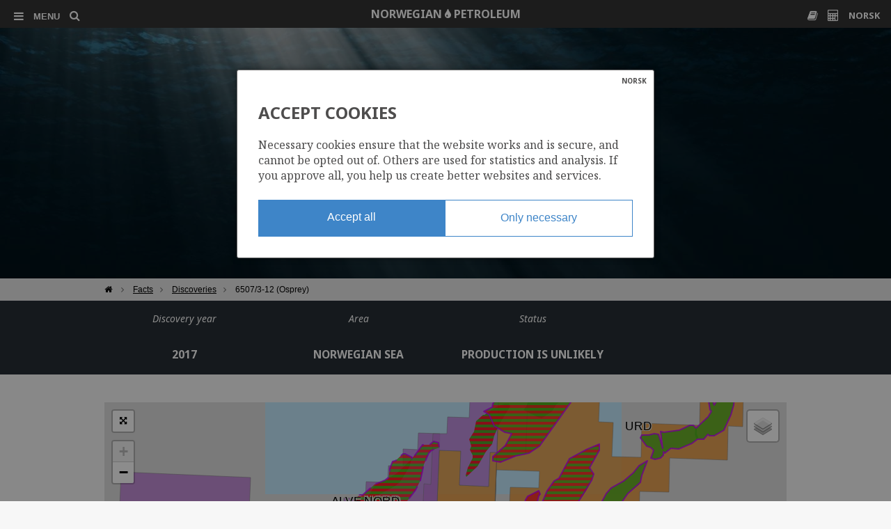

--- FILE ---
content_type: text/html; charset=UTF-8
request_url: https://www.norskpetroleum.no/en/facts/discoveries/65073-12/
body_size: 23734
content:
<!doctype html>
<!--[if lt IE 7]><html class="no-js ie ie6 lt-ie9 lt-ie8 lt-ie7" lang="en"> <![endif]-->
<!--[if IE 7]><html class="no-js ie ie7 lt-ie9 lt-ie8" lang="en"> <![endif]-->
<!--[if IE 8]><html class="no-js ie ie8 lt-ie9" lang="en"> <![endif]-->
<!--[if IE 9]><html class="no-js ie ie9" lang="en"> <![endif]-->
<!--[if gt IE 9]><!--><html class="no-js" lang="en" > <!--<![endif]-->
<head>
    <meta http-equiv="X-UA-Compatible" content="IE=edge">
    <meta charset="UTF-8" />
    <title>Discovery: 6507/3-12 (Osprey) - Norwegianpetroleum.no</title>
    <meta name='robots' content='index, follow, max-image-preview:large, max-snippet:-1, max-video-preview:-1' />
<link rel="alternate" hreflang="en-us" href="https://www.norskpetroleum.no/en/facts/discoveries/65073-12/" />
<link rel="alternate" hreflang="nb-no" href="https://www.norskpetroleum.no/fakta/funn/65073-12/" />
<link rel="alternate" hreflang="x-default" href="https://www.norskpetroleum.no/fakta/funn/65073-12/" />

	
	<link rel="canonical" href="https://www.norskpetroleum.no/en/facts/discoveries/65073-12/" />
	<meta property="og:locale" content="en_US" />
	<meta property="og:type" content="article" />
	<meta property="og:title" content="Discovery: 6507/3-12 (Osprey) - Norwegianpetroleum.no" />
	<meta property="og:url" content="https://www.norskpetroleum.no/en/facts/discoveries/65073-12/" />
	<meta property="og:site_name" content="Norwegianpetroleum.no" />
	<meta property="article:modified_time" content="2026-01-08T18:01:43+00:00" />
	<script type="application/ld+json" class="yoast-schema-graph">{"@context":"https://schema.org","@graph":[{"@type":"WebPage","@id":"https://www.norskpetroleum.no/en/facts/discoveries/65073-12/","url":"https://www.norskpetroleum.no/en/facts/discoveries/65073-12/","name":"Discovery: 6507/3-12 (Osprey) - Norwegianpetroleum.no","isPartOf":{"@id":"https://www.norskpetroleum.no/en/#website"},"datePublished":"2017-03-11T05:02:27+00:00","dateModified":"2026-01-08T18:01:43+00:00","breadcrumb":{"@id":"https://www.norskpetroleum.no/en/facts/discoveries/65073-12/#breadcrumb"},"inLanguage":"en-US","potentialAction":[{"@type":"ReadAction","target":["https://www.norskpetroleum.no/en/facts/discoveries/65073-12/"]}]},{"@type":"BreadcrumbList","@id":"https://www.norskpetroleum.no/en/facts/discoveries/65073-12/#breadcrumb","itemListElement":[{"@type":"ListItem","position":1,"name":"Hjem","item":"https://www.norskpetroleum.no/en/"},{"@type":"ListItem","position":2,"name":"Facts","item":"https://www.norskpetroleum.no/en/facts/"},{"@type":"ListItem","position":3,"name":"Discoveries","item":"https://www.norskpetroleum.no/en/facts/discoveries/"},{"@type":"ListItem","position":4,"name":"6507/3-12 (Osprey)"}]},{"@type":"WebSite","@id":"https://www.norskpetroleum.no/en/#website","url":"https://www.norskpetroleum.no/en/","name":"Norwegianpetroleum.no","description":"Alt du trenger å vite om norsk petroleumsvirksomhet – nå samlet på ett og samme sted.","potentialAction":[{"@type":"SearchAction","target":{"@type":"EntryPoint","urlTemplate":"https://www.norskpetroleum.no/en/sok/?s={search_term_string}"},"query-input":{"@type":"PropertyValueSpecification","valueRequired":true,"valueName":"search_term_string"}}],"inLanguage":"en-US"}]}</script>
	


<script type="text/javascript">
/* <![CDATA[ */
window._wpemojiSettings = {"baseUrl":"https:\/\/s.w.org\/images\/core\/emoji\/16.0.1\/72x72\/","ext":".png","svgUrl":"https:\/\/s.w.org\/images\/core\/emoji\/16.0.1\/svg\/","svgExt":".svg","source":{"concatemoji":"https:\/\/www.norskpetroleum.no\/wp-includes\/js\/wp-emoji-release.min.js?ver=6.8.3"}};
/*! This file is auto-generated */
!function(s,n){var o,i,e;function c(e){try{var t={supportTests:e,timestamp:(new Date).valueOf()};sessionStorage.setItem(o,JSON.stringify(t))}catch(e){}}function p(e,t,n){e.clearRect(0,0,e.canvas.width,e.canvas.height),e.fillText(t,0,0);var t=new Uint32Array(e.getImageData(0,0,e.canvas.width,e.canvas.height).data),a=(e.clearRect(0,0,e.canvas.width,e.canvas.height),e.fillText(n,0,0),new Uint32Array(e.getImageData(0,0,e.canvas.width,e.canvas.height).data));return t.every(function(e,t){return e===a[t]})}function u(e,t){e.clearRect(0,0,e.canvas.width,e.canvas.height),e.fillText(t,0,0);for(var n=e.getImageData(16,16,1,1),a=0;a<n.data.length;a++)if(0!==n.data[a])return!1;return!0}function f(e,t,n,a){switch(t){case"flag":return n(e,"\ud83c\udff3\ufe0f\u200d\u26a7\ufe0f","\ud83c\udff3\ufe0f\u200b\u26a7\ufe0f")?!1:!n(e,"\ud83c\udde8\ud83c\uddf6","\ud83c\udde8\u200b\ud83c\uddf6")&&!n(e,"\ud83c\udff4\udb40\udc67\udb40\udc62\udb40\udc65\udb40\udc6e\udb40\udc67\udb40\udc7f","\ud83c\udff4\u200b\udb40\udc67\u200b\udb40\udc62\u200b\udb40\udc65\u200b\udb40\udc6e\u200b\udb40\udc67\u200b\udb40\udc7f");case"emoji":return!a(e,"\ud83e\udedf")}return!1}function g(e,t,n,a){var r="undefined"!=typeof WorkerGlobalScope&&self instanceof WorkerGlobalScope?new OffscreenCanvas(300,150):s.createElement("canvas"),o=r.getContext("2d",{willReadFrequently:!0}),i=(o.textBaseline="top",o.font="600 32px Arial",{});return e.forEach(function(e){i[e]=t(o,e,n,a)}),i}function t(e){var t=s.createElement("script");t.src=e,t.defer=!0,s.head.appendChild(t)}"undefined"!=typeof Promise&&(o="wpEmojiSettingsSupports",i=["flag","emoji"],n.supports={everything:!0,everythingExceptFlag:!0},e=new Promise(function(e){s.addEventListener("DOMContentLoaded",e,{once:!0})}),new Promise(function(t){var n=function(){try{var e=JSON.parse(sessionStorage.getItem(o));if("object"==typeof e&&"number"==typeof e.timestamp&&(new Date).valueOf()<e.timestamp+604800&&"object"==typeof e.supportTests)return e.supportTests}catch(e){}return null}();if(!n){if("undefined"!=typeof Worker&&"undefined"!=typeof OffscreenCanvas&&"undefined"!=typeof URL&&URL.createObjectURL&&"undefined"!=typeof Blob)try{var e="postMessage("+g.toString()+"("+[JSON.stringify(i),f.toString(),p.toString(),u.toString()].join(",")+"));",a=new Blob([e],{type:"text/javascript"}),r=new Worker(URL.createObjectURL(a),{name:"wpTestEmojiSupports"});return void(r.onmessage=function(e){c(n=e.data),r.terminate(),t(n)})}catch(e){}c(n=g(i,f,p,u))}t(n)}).then(function(e){for(var t in e)n.supports[t]=e[t],n.supports.everything=n.supports.everything&&n.supports[t],"flag"!==t&&(n.supports.everythingExceptFlag=n.supports.everythingExceptFlag&&n.supports[t]);n.supports.everythingExceptFlag=n.supports.everythingExceptFlag&&!n.supports.flag,n.DOMReady=!1,n.readyCallback=function(){n.DOMReady=!0}}).then(function(){return e}).then(function(){var e;n.supports.everything||(n.readyCallback(),(e=n.source||{}).concatemoji?t(e.concatemoji):e.wpemoji&&e.twemoji&&(t(e.twemoji),t(e.wpemoji)))}))}((window,document),window._wpemojiSettings);
/* ]]> */
</script>
<style id='wp-emoji-styles-inline-css' type='text/css'>

	img.wp-smiley, img.emoji {
		display: inline !important;
		border: none !important;
		box-shadow: none !important;
		height: 1em !important;
		width: 1em !important;
		margin: 0 0.07em !important;
		vertical-align: -0.1em !important;
		background: none !important;
		padding: 0 !important;
	}
</style>
<link rel='stylesheet' id='wp-block-library-css' href='https://www.norskpetroleum.no/wp-includes/css/dist/block-library/style.min.css?ver=6.8.3' type='text/css' media='all' />
<style id='classic-theme-styles-inline-css' type='text/css'>
/*! This file is auto-generated */
.wp-block-button__link{color:#fff;background-color:#32373c;border-radius:9999px;box-shadow:none;text-decoration:none;padding:calc(.667em + 2px) calc(1.333em + 2px);font-size:1.125em}.wp-block-file__button{background:#32373c;color:#fff;text-decoration:none}
</style>
<style id='global-styles-inline-css' type='text/css'>
:root{--wp--preset--aspect-ratio--square: 1;--wp--preset--aspect-ratio--4-3: 4/3;--wp--preset--aspect-ratio--3-4: 3/4;--wp--preset--aspect-ratio--3-2: 3/2;--wp--preset--aspect-ratio--2-3: 2/3;--wp--preset--aspect-ratio--16-9: 16/9;--wp--preset--aspect-ratio--9-16: 9/16;--wp--preset--color--black: #000000;--wp--preset--color--cyan-bluish-gray: #abb8c3;--wp--preset--color--white: #ffffff;--wp--preset--color--pale-pink: #f78da7;--wp--preset--color--vivid-red: #cf2e2e;--wp--preset--color--luminous-vivid-orange: #ff6900;--wp--preset--color--luminous-vivid-amber: #fcb900;--wp--preset--color--light-green-cyan: #7bdcb5;--wp--preset--color--vivid-green-cyan: #00d084;--wp--preset--color--pale-cyan-blue: #8ed1fc;--wp--preset--color--vivid-cyan-blue: #0693e3;--wp--preset--color--vivid-purple: #9b51e0;--wp--preset--gradient--vivid-cyan-blue-to-vivid-purple: linear-gradient(135deg,rgba(6,147,227,1) 0%,rgb(155,81,224) 100%);--wp--preset--gradient--light-green-cyan-to-vivid-green-cyan: linear-gradient(135deg,rgb(122,220,180) 0%,rgb(0,208,130) 100%);--wp--preset--gradient--luminous-vivid-amber-to-luminous-vivid-orange: linear-gradient(135deg,rgba(252,185,0,1) 0%,rgba(255,105,0,1) 100%);--wp--preset--gradient--luminous-vivid-orange-to-vivid-red: linear-gradient(135deg,rgba(255,105,0,1) 0%,rgb(207,46,46) 100%);--wp--preset--gradient--very-light-gray-to-cyan-bluish-gray: linear-gradient(135deg,rgb(238,238,238) 0%,rgb(169,184,195) 100%);--wp--preset--gradient--cool-to-warm-spectrum: linear-gradient(135deg,rgb(74,234,220) 0%,rgb(151,120,209) 20%,rgb(207,42,186) 40%,rgb(238,44,130) 60%,rgb(251,105,98) 80%,rgb(254,248,76) 100%);--wp--preset--gradient--blush-light-purple: linear-gradient(135deg,rgb(255,206,236) 0%,rgb(152,150,240) 100%);--wp--preset--gradient--blush-bordeaux: linear-gradient(135deg,rgb(254,205,165) 0%,rgb(254,45,45) 50%,rgb(107,0,62) 100%);--wp--preset--gradient--luminous-dusk: linear-gradient(135deg,rgb(255,203,112) 0%,rgb(199,81,192) 50%,rgb(65,88,208) 100%);--wp--preset--gradient--pale-ocean: linear-gradient(135deg,rgb(255,245,203) 0%,rgb(182,227,212) 50%,rgb(51,167,181) 100%);--wp--preset--gradient--electric-grass: linear-gradient(135deg,rgb(202,248,128) 0%,rgb(113,206,126) 100%);--wp--preset--gradient--midnight: linear-gradient(135deg,rgb(2,3,129) 0%,rgb(40,116,252) 100%);--wp--preset--font-size--small: 13px;--wp--preset--font-size--medium: 20px;--wp--preset--font-size--large: 36px;--wp--preset--font-size--x-large: 42px;--wp--preset--spacing--20: 0.44rem;--wp--preset--spacing--30: 0.67rem;--wp--preset--spacing--40: 1rem;--wp--preset--spacing--50: 1.5rem;--wp--preset--spacing--60: 2.25rem;--wp--preset--spacing--70: 3.38rem;--wp--preset--spacing--80: 5.06rem;--wp--preset--shadow--natural: 6px 6px 9px rgba(0, 0, 0, 0.2);--wp--preset--shadow--deep: 12px 12px 50px rgba(0, 0, 0, 0.4);--wp--preset--shadow--sharp: 6px 6px 0px rgba(0, 0, 0, 0.2);--wp--preset--shadow--outlined: 6px 6px 0px -3px rgba(255, 255, 255, 1), 6px 6px rgba(0, 0, 0, 1);--wp--preset--shadow--crisp: 6px 6px 0px rgba(0, 0, 0, 1);}:where(.is-layout-flex){gap: 0.5em;}:where(.is-layout-grid){gap: 0.5em;}body .is-layout-flex{display: flex;}.is-layout-flex{flex-wrap: wrap;align-items: center;}.is-layout-flex > :is(*, div){margin: 0;}body .is-layout-grid{display: grid;}.is-layout-grid > :is(*, div){margin: 0;}:where(.wp-block-columns.is-layout-flex){gap: 2em;}:where(.wp-block-columns.is-layout-grid){gap: 2em;}:where(.wp-block-post-template.is-layout-flex){gap: 1.25em;}:where(.wp-block-post-template.is-layout-grid){gap: 1.25em;}.has-black-color{color: var(--wp--preset--color--black) !important;}.has-cyan-bluish-gray-color{color: var(--wp--preset--color--cyan-bluish-gray) !important;}.has-white-color{color: var(--wp--preset--color--white) !important;}.has-pale-pink-color{color: var(--wp--preset--color--pale-pink) !important;}.has-vivid-red-color{color: var(--wp--preset--color--vivid-red) !important;}.has-luminous-vivid-orange-color{color: var(--wp--preset--color--luminous-vivid-orange) !important;}.has-luminous-vivid-amber-color{color: var(--wp--preset--color--luminous-vivid-amber) !important;}.has-light-green-cyan-color{color: var(--wp--preset--color--light-green-cyan) !important;}.has-vivid-green-cyan-color{color: var(--wp--preset--color--vivid-green-cyan) !important;}.has-pale-cyan-blue-color{color: var(--wp--preset--color--pale-cyan-blue) !important;}.has-vivid-cyan-blue-color{color: var(--wp--preset--color--vivid-cyan-blue) !important;}.has-vivid-purple-color{color: var(--wp--preset--color--vivid-purple) !important;}.has-black-background-color{background-color: var(--wp--preset--color--black) !important;}.has-cyan-bluish-gray-background-color{background-color: var(--wp--preset--color--cyan-bluish-gray) !important;}.has-white-background-color{background-color: var(--wp--preset--color--white) !important;}.has-pale-pink-background-color{background-color: var(--wp--preset--color--pale-pink) !important;}.has-vivid-red-background-color{background-color: var(--wp--preset--color--vivid-red) !important;}.has-luminous-vivid-orange-background-color{background-color: var(--wp--preset--color--luminous-vivid-orange) !important;}.has-luminous-vivid-amber-background-color{background-color: var(--wp--preset--color--luminous-vivid-amber) !important;}.has-light-green-cyan-background-color{background-color: var(--wp--preset--color--light-green-cyan) !important;}.has-vivid-green-cyan-background-color{background-color: var(--wp--preset--color--vivid-green-cyan) !important;}.has-pale-cyan-blue-background-color{background-color: var(--wp--preset--color--pale-cyan-blue) !important;}.has-vivid-cyan-blue-background-color{background-color: var(--wp--preset--color--vivid-cyan-blue) !important;}.has-vivid-purple-background-color{background-color: var(--wp--preset--color--vivid-purple) !important;}.has-black-border-color{border-color: var(--wp--preset--color--black) !important;}.has-cyan-bluish-gray-border-color{border-color: var(--wp--preset--color--cyan-bluish-gray) !important;}.has-white-border-color{border-color: var(--wp--preset--color--white) !important;}.has-pale-pink-border-color{border-color: var(--wp--preset--color--pale-pink) !important;}.has-vivid-red-border-color{border-color: var(--wp--preset--color--vivid-red) !important;}.has-luminous-vivid-orange-border-color{border-color: var(--wp--preset--color--luminous-vivid-orange) !important;}.has-luminous-vivid-amber-border-color{border-color: var(--wp--preset--color--luminous-vivid-amber) !important;}.has-light-green-cyan-border-color{border-color: var(--wp--preset--color--light-green-cyan) !important;}.has-vivid-green-cyan-border-color{border-color: var(--wp--preset--color--vivid-green-cyan) !important;}.has-pale-cyan-blue-border-color{border-color: var(--wp--preset--color--pale-cyan-blue) !important;}.has-vivid-cyan-blue-border-color{border-color: var(--wp--preset--color--vivid-cyan-blue) !important;}.has-vivid-purple-border-color{border-color: var(--wp--preset--color--vivid-purple) !important;}.has-vivid-cyan-blue-to-vivid-purple-gradient-background{background: var(--wp--preset--gradient--vivid-cyan-blue-to-vivid-purple) !important;}.has-light-green-cyan-to-vivid-green-cyan-gradient-background{background: var(--wp--preset--gradient--light-green-cyan-to-vivid-green-cyan) !important;}.has-luminous-vivid-amber-to-luminous-vivid-orange-gradient-background{background: var(--wp--preset--gradient--luminous-vivid-amber-to-luminous-vivid-orange) !important;}.has-luminous-vivid-orange-to-vivid-red-gradient-background{background: var(--wp--preset--gradient--luminous-vivid-orange-to-vivid-red) !important;}.has-very-light-gray-to-cyan-bluish-gray-gradient-background{background: var(--wp--preset--gradient--very-light-gray-to-cyan-bluish-gray) !important;}.has-cool-to-warm-spectrum-gradient-background{background: var(--wp--preset--gradient--cool-to-warm-spectrum) !important;}.has-blush-light-purple-gradient-background{background: var(--wp--preset--gradient--blush-light-purple) !important;}.has-blush-bordeaux-gradient-background{background: var(--wp--preset--gradient--blush-bordeaux) !important;}.has-luminous-dusk-gradient-background{background: var(--wp--preset--gradient--luminous-dusk) !important;}.has-pale-ocean-gradient-background{background: var(--wp--preset--gradient--pale-ocean) !important;}.has-electric-grass-gradient-background{background: var(--wp--preset--gradient--electric-grass) !important;}.has-midnight-gradient-background{background: var(--wp--preset--gradient--midnight) !important;}.has-small-font-size{font-size: var(--wp--preset--font-size--small) !important;}.has-medium-font-size{font-size: var(--wp--preset--font-size--medium) !important;}.has-large-font-size{font-size: var(--wp--preset--font-size--large) !important;}.has-x-large-font-size{font-size: var(--wp--preset--font-size--x-large) !important;}
:where(.wp-block-post-template.is-layout-flex){gap: 1.25em;}:where(.wp-block-post-template.is-layout-grid){gap: 1.25em;}
:where(.wp-block-columns.is-layout-flex){gap: 2em;}:where(.wp-block-columns.is-layout-grid){gap: 2em;}
:root :where(.wp-block-pullquote){font-size: 1.5em;line-height: 1.6;}
</style>
<link rel='stylesheet' id='algolia-autocomplete-css' href='https://www.norskpetroleum.no/wp-content/plugins/search-by-algolia-instant-relevant-results/includes/../css/algolia-autocomplete.css?ver=2.11.3' type='text/css' media='screen' />
<script type="text/javascript" src="https://www.norskpetroleum.no/wp-includes/js/jquery/jquery.min.js?ver=3.7.1" id="jquery-core-js"></script>
<script type="text/javascript" src="https://www.norskpetroleum.no/wp-includes/js/jquery/jquery-migrate.min.js?ver=3.4.1" id="jquery-migrate-js"></script>
<script type="text/javascript" src="https://www.norskpetroleum.no/wp-includes/js/underscore.min.js?ver=1.13.7" id="underscore-js"></script>
<script type="text/javascript" id="wp-util-js-extra">
/* <![CDATA[ */
var _wpUtilSettings = {"ajax":{"url":"\/wp-admin\/admin-ajax.php"}};
/* ]]> */
</script>
<script type="text/javascript" src="https://www.norskpetroleum.no/wp-includes/js/wp-util.min.js?ver=6.8.3" id="wp-util-js"></script>
<script type="text/javascript" src="https://www.norskpetroleum.no/wp-content/plugins/search-by-algolia-instant-relevant-results/includes/../js/algoliasearch/algoliasearch.jquery.min.js?ver=2.11.3" id="algolia-search-js"></script>
<script type="text/javascript" src="https://www.norskpetroleum.no/wp-content/plugins/search-by-algolia-instant-relevant-results/includes/../js/autocomplete.js/autocomplete.min.js?ver=2.11.3" id="algolia-autocomplete-js"></script>
<script type="text/javascript" src="https://www.norskpetroleum.no/wp-content/plugins/search-by-algolia-instant-relevant-results/includes/../js/autocomplete-noconflict.js?ver=2.11.3" id="algolia-autocomplete-noconflict-js"></script>
<link rel="https://api.w.org/" href="https://www.norskpetroleum.no/en/wp-json/" /><link rel="alternate" title="oEmbed (JSON)" type="application/json+oembed" href="https://www.norskpetroleum.no/en/wp-json/oembed/1.0/embed?url=https%3A%2F%2Fwww.norskpetroleum.no%2Fen%2Ffacts%2Fdiscoveries%2F65073-12%2F" />
<link rel="alternate" title="oEmbed (XML)" type="text/xml+oembed" href="https://www.norskpetroleum.no/en/wp-json/oembed/1.0/embed?url=https%3A%2F%2Fwww.norskpetroleum.no%2Fen%2Ffacts%2Fdiscoveries%2F65073-12%2F&#038;format=xml" />
<script type="text/javascript">var algolia = {"debug":false,"application_id":"SJLFDC8AYY","search_api_key":"fd04b47a15c76bd8a8b5ad1b331f6ec3","powered_by_enabled":false,"query":"","autocomplete":{"sources":[{"index_id":"posts_field","index_name":"np_prod_posts_field","label":"Felt","admin_name":"Felt","position":0,"max_suggestions":5,"tmpl_suggestion":"autocomplete-post-suggestion","enabled":true},{"index_id":"posts_discovery","index_name":"np_prod_posts_discovery","label":"Funn","admin_name":"Funn","position":1,"max_suggestions":5,"tmpl_suggestion":"autocomplete-post-suggestion","enabled":true},{"index_id":"posts_page","index_name":"np_prod_posts_page","label":"Sider","admin_name":"Sider","position":2,"max_suggestions":5,"tmpl_suggestion":"autocomplete-post-suggestion","enabled":true},{"index_id":"posts_wellbore","index_name":"np_prod_posts_wellbore","label":"Br\u00f8nner","admin_name":"Br\u00f8nner","position":3,"max_suggestions":5,"tmpl_suggestion":"autocomplete-post-suggestion","enabled":true},{"index_id":"posts_company","index_name":"np_prod_posts_company","label":"Selskap","admin_name":"Selskap","position":4,"max_suggestions":5,"tmpl_suggestion":"autocomplete-post-suggestion","enabled":true},{"index_id":"posts_license","index_name":"np_prod_posts_license","label":"Lisenser","admin_name":"Lisenser","position":5,"max_suggestions":5,"tmpl_suggestion":"autocomplete-post-suggestion","enabled":true},{"index_id":"posts_baa","index_name":"np_prod_posts_baa","label":"Avtalebaserte omr\u00e5der","admin_name":"Avtalebaserte omr\u00e5der","position":6,"max_suggestions":5,"tmpl_suggestion":"autocomplete-post-suggestion","enabled":true},{"index_id":"posts_dictionary","index_name":"np_prod_posts_dictionary","label":"Ordliste","admin_name":"Ordliste","position":7,"max_suggestions":5,"tmpl_suggestion":"autocomplete-post-suggestion","enabled":true},{"index_id":"posts_sidekart","index_name":"np_prod_posts_sidekart","label":"sidekart","admin_name":"sidekart","position":8,"max_suggestions":5,"tmpl_suggestion":"autocomplete-post-suggestion","enabled":true}],"input_selector":"input[name='s']:not('.no-autocomplete')"},"indices":{"posts_page":{"name":"np_prod_posts_page","id":"posts_page","enabled":true,"replicas":[]},"posts_field":{"name":"np_prod_posts_field","id":"posts_field","enabled":true,"replicas":[]},"posts_company":{"name":"np_prod_posts_company","id":"posts_company","enabled":true,"replicas":[]},"posts_discovery":{"name":"np_prod_posts_discovery","id":"posts_discovery","enabled":true,"replicas":[]},"posts_license":{"name":"np_prod_posts_license","id":"posts_license","enabled":true,"replicas":[]},"posts_wellbore":{"name":"np_prod_posts_wellbore","id":"posts_wellbore","enabled":true,"replicas":[]},"posts_baa":{"name":"np_prod_posts_baa","id":"posts_baa","enabled":true,"replicas":[]},"posts_dictionary":{"name":"np_prod_posts_dictionary","id":"posts_dictionary","enabled":true,"replicas":[]},"posts_sidekart":{"name":"np_prod_posts_sidekart","id":"posts_sidekart","enabled":true,"replicas":[]}}};</script><script type="text/html" id="tmpl-autocomplete-header">
  
</script>

<script type="text/html" id="tmpl-autocomplete-post-suggestion">
  <a class="suggestion-link suggestion-post-type-{{ data.post_type }}" href="{{ data.permalink }}" title="{{ data.post_title }}">
	<# if ( data.images.thumbnail ) { #>
	  
	  <# } #>
		<div class="suggestion-post-attributes">
		  <span class="suggestion-post-tag">{{{ data.tag }}}</span>
		  <span class="suggestion-post-title">{{{ data._highlightResult.post_title.value }}}</span>
		  <# if ( data._snippetResult['content'] ) { #>
			
			<# } #>
		</div>
  </a>
</script>

<script type="text/html" id="tmpl-autocomplete-term-suggestion">
  <a class="suggestion-link" href="{{ data.permalink }}" title="{{ data.name }}">
	<svg viewBox="0 0 21 21" width="21" height="21">
	  <svg width="21" height="21" viewBox="0 0 21 21">
		<path
			d="M4.662 8.72l-1.23 1.23c-.682.682-.68 1.792.004 2.477l5.135 5.135c.7.693 1.8.688 2.48.005l1.23-1.23 5.35-5.346c.31-.31.54-.92.51-1.36l-.32-4.29c-.09-1.09-1.05-2.06-2.15-2.14l-4.3-.33c-.43-.03-1.05.2-1.36.51l-.79.8-2.27 2.28-2.28 2.27zm9.826-.98c.69 0 1.25-.56 1.25-1.25s-.56-1.25-1.25-1.25-1.25.56-1.25 1.25.56 1.25 1.25 1.25z"
			fill-rule="evenodd"></path>
	  </svg>
	</svg>
	<span class="suggestion-post-title">{{{ data._highlightResult.name.value }}}</span>
  </a>
</script>

<script type="text/html" id="tmpl-autocomplete-user-suggestion">
  <a class="suggestion-link user-suggestion-link" href="{{ data.posts_url }}" title="{{ data.display_name }}">
	<# if ( data.avatar_url ) { #>
	  <img class="suggestion-user-thumbnail" src="{{ data.avatar_url }}" alt="{{ data.display_name }}">
	  <# } #>

		<span class="suggestion-post-title">{{{ data._highlightResult.display_name.value }}}</span>
  </a>
</script>

<script type="text/html" id="tmpl-autocomplete-footer">
  <div class="autocomplete-footer">
	<div class="autocomplete-footer-branding">
	  <a href="#" class="algolia-powered-by-link" title="Algolia">
		<svg width="130" viewBox="0 0 130 18" xmlns="http://www.w3.org/2000/svg">
		  <title>Search by Algolia</title>
		  <defs>
			<linearGradient x1="-36.868%" y1="134.936%" x2="129.432%" y2="-27.7%" id="a">
			  <stop stop-color="#00AEFF" offset="0%"/>
			  <stop stop-color="#3369E7" offset="100%"/>
			</linearGradient>
		  </defs>
		  <g fill="none" fill-rule="evenodd">
			<path
				d="M59.399.022h13.299a2.372 2.372 0 0 1 2.377 2.364V15.62a2.372 2.372 0 0 1-2.377 2.364H59.399a2.372 2.372 0 0 1-2.377-2.364V2.381A2.368 2.368 0 0 1 59.399.022z"
				fill="url(#a)"/>
			<path
				d="M66.257 4.56c-2.815 0-5.1 2.272-5.1 5.078 0 2.806 2.284 5.072 5.1 5.072 2.815 0 5.1-2.272 5.1-5.078 0-2.806-2.279-5.072-5.1-5.072zm0 8.652c-1.983 0-3.593-1.602-3.593-3.574 0-1.972 1.61-3.574 3.593-3.574 1.983 0 3.593 1.602 3.593 3.574a3.582 3.582 0 0 1-3.593 3.574zm0-6.418v2.664c0 .076.082.131.153.093l2.377-1.226c.055-.027.071-.093.044-.147a2.96 2.96 0 0 0-2.465-1.487c-.055 0-.11.044-.11.104l.001-.001zm-3.33-1.956l-.312-.311a.783.783 0 0 0-1.106 0l-.372.37a.773.773 0 0 0 0 1.101l.307.305c.049.049.121.038.164-.011.181-.245.378-.479.597-.697.225-.223.455-.42.707-.599.055-.033.06-.109.016-.158h-.001zm5.001-.806v-.616a.781.781 0 0 0-.783-.779h-1.824a.78.78 0 0 0-.783.779v.632c0 .071.066.12.137.104a5.736 5.736 0 0 1 1.588-.223c.52 0 1.035.071 1.534.207a.106.106 0 0 0 .131-.104z"
				fill="#FFF"/>
			<path
				d="M102.162 13.762c0 1.455-.372 2.517-1.123 3.193-.75.676-1.895 1.013-3.44 1.013-.564 0-1.736-.109-2.673-.316l.345-1.689c.783.163 1.819.207 2.361.207.86 0 1.473-.174 1.84-.523.367-.349.548-.866.548-1.553v-.349a6.374 6.374 0 0 1-.838.316 4.151 4.151 0 0 1-1.194.158 4.515 4.515 0 0 1-1.616-.278 3.385 3.385 0 0 1-1.254-.817 3.744 3.744 0 0 1-.811-1.351c-.192-.539-.29-1.504-.29-2.212 0-.665.104-1.498.307-2.054a3.925 3.925 0 0 1 .904-1.433 4.124 4.124 0 0 1 1.441-.926 5.31 5.31 0 0 1 1.945-.365c.696 0 1.337.087 1.961.191a15.86 15.86 0 0 1 1.588.332v8.456h-.001zm-5.954-4.206c0 .893.197 1.885.592 2.299.394.414.904.621 1.528.621.34 0 .663-.049.964-.142a2.75 2.75 0 0 0 .734-.332v-5.29a8.531 8.531 0 0 0-1.413-.18c-.778-.022-1.369.294-1.786.801-.411.507-.619 1.395-.619 2.223zm16.12 0c0 .719-.104 1.264-.318 1.858a4.389 4.389 0 0 1-.904 1.52c-.389.42-.854.746-1.402.975-.548.229-1.391.36-1.813.36-.422-.005-1.26-.125-1.802-.36a4.088 4.088 0 0 1-1.397-.975 4.486 4.486 0 0 1-.909-1.52 5.037 5.037 0 0 1-.329-1.858c0-.719.099-1.411.318-1.999.219-.588.526-1.09.92-1.509.394-.42.865-.741 1.402-.97a4.547 4.547 0 0 1 1.786-.338 4.69 4.69 0 0 1 1.791.338c.548.229 1.019.55 1.402.97.389.42.69.921.909 1.509.23.588.345 1.28.345 1.999h.001zm-2.191.005c0-.921-.203-1.689-.597-2.223-.394-.539-.948-.806-1.654-.806-.707 0-1.26.267-1.654.806-.394.539-.586 1.302-.586 2.223 0 .932.197 1.558.592 2.098.394.545.948.812 1.654.812.707 0 1.26-.272 1.654-.812.394-.545.592-1.166.592-2.098h-.001zm6.962 4.707c-3.511.016-3.511-2.822-3.511-3.274L113.583.926l2.142-.338v10.003c0 .256 0 1.88 1.375 1.885v1.792h-.001zm3.774 0h-2.153V5.072l2.153-.338v9.534zm-1.079-10.542c.718 0 1.304-.578 1.304-1.291 0-.714-.581-1.291-1.304-1.291-.723 0-1.304.578-1.304 1.291 0 .714.586 1.291 1.304 1.291zm6.431 1.013c.707 0 1.304.087 1.786.262.482.174.871.42 1.156.73.285.311.488.735.608 1.182.126.447.186.937.186 1.476v5.481a25.24 25.24 0 0 1-1.495.251c-.668.098-1.419.147-2.251.147a6.829 6.829 0 0 1-1.517-.158 3.213 3.213 0 0 1-1.178-.507 2.455 2.455 0 0 1-.761-.904c-.181-.37-.274-.893-.274-1.438 0-.523.104-.855.307-1.215.208-.36.487-.654.838-.883a3.609 3.609 0 0 1 1.227-.49 7.073 7.073 0 0 1 2.202-.103c.263.027.537.076.833.147v-.349c0-.245-.027-.479-.088-.697a1.486 1.486 0 0 0-.307-.583c-.148-.169-.34-.3-.581-.392a2.536 2.536 0 0 0-.915-.163c-.493 0-.942.06-1.353.131-.411.071-.75.153-1.008.245l-.257-1.749c.268-.093.668-.185 1.183-.278a9.335 9.335 0 0 1 1.66-.142l-.001-.001zm.181 7.731c.657 0 1.145-.038 1.484-.104v-2.168a5.097 5.097 0 0 0-1.978-.104c-.241.033-.46.098-.652.191a1.167 1.167 0 0 0-.466.392c-.121.169-.175.267-.175.523 0 .501.175.79.493.981.323.196.75.289 1.293.289h.001zM84.109 4.794c.707 0 1.304.087 1.786.262.482.174.871.42 1.156.73.29.316.487.735.608 1.182.126.447.186.937.186 1.476v5.481a25.24 25.24 0 0 1-1.495.251c-.668.098-1.419.147-2.251.147a6.829 6.829 0 0 1-1.517-.158 3.213 3.213 0 0 1-1.178-.507 2.455 2.455 0 0 1-.761-.904c-.181-.37-.274-.893-.274-1.438 0-.523.104-.855.307-1.215.208-.36.487-.654.838-.883a3.609 3.609 0 0 1 1.227-.49 7.073 7.073 0 0 1 2.202-.103c.257.027.537.076.833.147v-.349c0-.245-.027-.479-.088-.697a1.486 1.486 0 0 0-.307-.583c-.148-.169-.34-.3-.581-.392a2.536 2.536 0 0 0-.915-.163c-.493 0-.942.06-1.353.131-.411.071-.75.153-1.008.245l-.257-1.749c.268-.093.668-.185 1.183-.278a8.89 8.89 0 0 1 1.66-.142l-.001-.001zm.186 7.736c.657 0 1.145-.038 1.484-.104v-2.168a5.097 5.097 0 0 0-1.978-.104c-.241.033-.46.098-.652.191a1.167 1.167 0 0 0-.466.392c-.121.169-.175.267-.175.523 0 .501.175.79.493.981.318.191.75.289 1.293.289h.001zm8.682 1.738c-3.511.016-3.511-2.822-3.511-3.274L89.461.926l2.142-.338v10.003c0 .256 0 1.88 1.375 1.885v1.792h-.001z"
				fill="#182359"/>
			<path
				d="M5.027 11.025c0 .698-.252 1.246-.757 1.644-.505.397-1.201.596-2.089.596-.888 0-1.615-.138-2.181-.414v-1.214c.358.168.739.301 1.141.397.403.097.778.145 1.125.145.508 0 .884-.097 1.125-.29a.945.945 0 0 0 .363-.779.978.978 0 0 0-.333-.747c-.222-.204-.68-.446-1.375-.725-.716-.29-1.221-.621-1.515-.994-.294-.372-.44-.82-.44-1.343 0-.655.233-1.171.698-1.547.466-.376 1.09-.564 1.875-.564.752 0 1.5.165 2.245.494l-.408 1.047c-.698-.294-1.321-.44-1.869-.44-.415 0-.73.09-.945.271a.89.89 0 0 0-.322.717c0 .204.043.379.129.524.086.145.227.282.424.411.197.129.551.299 1.063.51.577.24.999.464 1.268.671.269.208.466.442.591.704.125.261.188.569.188.924l-.001.002zm3.98 2.24c-.924 0-1.646-.269-2.167-.808-.521-.539-.782-1.281-.782-2.226 0-.97.242-1.733.725-2.288.483-.555 1.148-.833 1.993-.833.784 0 1.404.238 1.858.714.455.476.682 1.132.682 1.966v.682H7.357c.018.577.174 1.02.467 1.329.294.31.707.465 1.241.465.351 0 .678-.033.98-.099a5.1 5.1 0 0 0 .975-.33v1.026a3.865 3.865 0 0 1-.935.312 5.723 5.723 0 0 1-1.08.091l.002-.001zm-.231-5.199c-.401 0-.722.127-.964.381s-.386.625-.432 1.112h2.696c-.007-.491-.125-.862-.354-1.115-.229-.252-.544-.379-.945-.379l-.001.001zm7.692 5.092l-.252-.827h-.043c-.286.362-.575.608-.865.739-.29.131-.662.196-1.117.196-.584 0-1.039-.158-1.367-.473-.328-.315-.491-.761-.491-1.337 0-.612.227-1.074.682-1.386.455-.312 1.148-.482 2.079-.51l1.026-.032v-.317c0-.38-.089-.663-.266-.851-.177-.188-.452-.282-.824-.282-.304 0-.596.045-.876.134a6.68 6.68 0 0 0-.806.317l-.408-.902a4.414 4.414 0 0 1 1.058-.384 4.856 4.856 0 0 1 1.085-.132c.756 0 1.326.165 1.711.494.385.329.577.847.577 1.552v4.002h-.902l-.001-.001zm-1.88-.859c.458 0 .826-.128 1.104-.384.278-.256.416-.615.416-1.077v-.516l-.763.032c-.594.021-1.027.121-1.297.298s-.406.448-.406.814c0 .265.079.47.236.615.158.145.394.218.709.218h.001zm7.557-5.189c.254 0 .464.018.628.054l-.124 1.176a2.383 2.383 0 0 0-.559-.064c-.505 0-.914.165-1.227.494-.313.329-.47.757-.47 1.284v3.105h-1.262V7.218h.988l.167 1.047h.064c.197-.354.454-.636.771-.843a1.83 1.83 0 0 1 1.023-.312h.001zm4.125 6.155c-.899 0-1.582-.262-2.049-.787-.467-.525-.701-1.277-.701-2.259 0-.999.244-1.767.733-2.304.489-.537 1.195-.806 2.119-.806.627 0 1.191.116 1.692.349l-.381 1.015c-.534-.208-.974-.312-1.321-.312-1.028 0-1.542.682-1.542 2.046 0 .666.128 1.166.384 1.501.256.335.631.502 1.125.502a3.23 3.23 0 0 0 1.595-.419v1.101a2.53 2.53 0 0 1-.722.285 4.356 4.356 0 0 1-.932.086v.002zm8.277-.107h-1.268V9.506c0-.458-.092-.8-.277-1.026-.184-.226-.477-.338-.878-.338-.53 0-.919.158-1.168.475-.249.317-.373.848-.373 1.593v2.949h-1.262V4.801h1.262v2.122c0 .34-.021.704-.064 1.09h.081a1.76 1.76 0 0 1 .717-.666c.306-.158.663-.236 1.072-.236 1.439 0 2.159.725 2.159 2.175v3.873l-.001-.001zm7.649-6.048c.741 0 1.319.269 1.732.806.414.537.62 1.291.62 2.261 0 .974-.209 1.732-.628 2.275-.419.542-1.001.814-1.746.814-.752 0-1.336-.27-1.751-.811h-.086l-.231.704h-.945V4.801h1.262v1.987l-.021.655-.032.553h.054c.401-.591.992-.886 1.772-.886zm-.328 1.031c-.508 0-.875.149-1.098.448-.224.299-.339.799-.346 1.501v.086c0 .723.115 1.247.344 1.571.229.324.603.486 1.123.486.448 0 .787-.177 1.018-.532.231-.354.346-.867.346-1.536 0-1.35-.462-2.025-1.386-2.025l-.001.001zm3.244-.924h1.375l1.209 3.368c.183.48.304.931.365 1.354h.043c.032-.197.091-.436.177-.717.086-.281.541-1.616 1.364-4.004h1.364l-2.541 6.73c-.462 1.235-1.232 1.853-2.31 1.853-.279 0-.551-.03-.816-.091v-.999c.19.043.406.064.65.064.609 0 1.037-.353 1.284-1.058l.22-.559-2.385-5.941h.001z"
				fill="#1D3657"/>
		  </g>
		</svg>
	  </a>
	</div>
  </div>
</script>

<script type="text/html" id="tmpl-autocomplete-empty">
  <div class="autocomplete-empty">
	  No results matched your query 	<span class="empty-query">"{{ data.query }}"</span>
  </div>
</script>

<script type="text/javascript">
	var ffDebounce = function(func, wait, immediate) {
			var timeout;
			return function() {
					var context = this, args = arguments;
					var later = function() {
							timeout = null;
							if (!immediate) func.apply(context, args);
					};
					var callNow = immediate && !timeout;
					clearTimeout(timeout);
					timeout = setTimeout(later, wait);
					if (callNow) func.apply(context, args);
			};
	};
	var ffDebounceTime = 300;

	jQuery(function () {
	/* init Algolia client */
	var client = algoliasearch(algolia.application_id, algolia.search_api_key);

	/* setup default sources */
	var sources = [];
	jQuery.each(algolia.autocomplete.sources, function (i, config) {
	  var suggestion_template = wp.template(config['tmpl_suggestion']);
	  sources.push({
		source: ffDebounce(algoliaAutocomplete.sources.hits(client.initIndex(config['index_name']), {
		  hitsPerPage: config['max_suggestions'],
		  attributesToSnippet: [
			'content:10'
			],
			facetFilters: 'wpml.language_code:'+jQuery('html')[0].lang.substr(0,2),
		  highlightPreTag: '__ais-highlight__',
		  highlightPostTag: '__/ais-highlight__'
		}), ffDebounceTime),
		templates: {
		  header: function () {
			return wp.template('autocomplete-header')({
			  label: _.escape(config['label'])
			});
		  },
		  suggestion: function (hit) {
      if(hit.escaped === true) {
        return suggestion_template(hit);
      }
      hit.escaped = true;

			for (var key in hit._highlightResult) {
			  /* We do not deal with arrays. */
			  if (typeof hit._highlightResult[key].value !== 'string') {
				continue;
			  }
			  hit._highlightResult[key].value = _.escape(hit._highlightResult[key].value);
			  hit._highlightResult[key].value = hit._highlightResult[key].value.replace(/__ais-highlight__/g, '<em>').replace(/__\/ais-highlight__/g, '</em>');
			}

			for (var key in hit._snippetResult) {
			  /* We do not deal with arrays. */
			  if (typeof hit._snippetResult[key].value !== 'string') {
				continue;
			  }

			  hit._snippetResult[key].value = _.escape(hit._snippetResult[key].value);
			  hit._snippetResult[key].value = hit._snippetResult[key].value.replace(/__ais-highlight__/g, '<em>').replace(/__\/ais-highlight__/g, '</em>');
			}

			return suggestion_template(hit);
		  }
		}
	  });

	});

	/* Setup dropdown menus */
	jQuery(algolia.autocomplete.input_selector).each(function (i) {
	  var $searchInput = jQuery(this);

	  var config = {
		debug: algolia.debug,
		hint: false,
		openOnFocus: true,
		appendTo: 'body',
		templates: {
		  empty: wp.template('autocomplete-empty')
		}
	  };

	  if (algolia.powered_by_enabled) {
		config.templates.footer = wp.template('autocomplete-footer');
	  }

	  /* Instantiate autocomplete.js */
	  var autocomplete = algoliaAutocomplete($searchInput[0], config, sources)
	  .on('autocomplete:selected', function (e, suggestion) {
		/* Redirect the user when we detect a suggestion selection. */
		window.location.href = suggestion.permalink;
	  });

	  $searchInput.on('blur', function() {
		  autocomplete.autocomplete.close();
		});

	  /* Force the dropdown to be re-drawn on scroll to handle fixed containers. */
	  jQuery(window).scroll(function() {
		if(autocomplete.autocomplete.getWrapper().style.display === "block") {
		  autocomplete.autocomplete.close();
		  autocomplete.autocomplete.open();
		}
	  });
	});

	jQuery(document).on("click", ".algolia-powered-by-link", function (e) {
	  e.preventDefault();
	  window.location = "https://www.algolia.com/?utm_source=WordPress&utm_medium=extension&utm_content=" + window.location.hostname + "&utm_campaign=poweredby";
	});
  });
</script>
<meta property="og:image" content=""/>
    <link rel="stylesheet" href="/css/styles.css?e206b359" type="text/css" />
    <link rel="stylesheet" href="/css/print.css?f3ab3bca" type="text/css" media="print"/>
                        <link rel="stylesheet" href="/css/vendor/leaflet.min.css?d342f8e2" type="text/css" />
            <!--[if lt IE 9]>
    <script src="https://ajax.googleapis.com/ajax/libs/jquery/1.11.2/jquery.min.js?7f9fb969"></script>
    <script src="/js/ie8-vendor.min.js?a59294fd"></script>
    <script src="/js/vendor/foundation.min.js?82ca5f39"></script>
    <script src="/js/vendor/foundation.equalizer.js?c4aaca7b"></script>
        <script src="/js/vendor/jquery.dataTables.min.js?1008c582"></script>
    <script src="/js/vendor/dataTables.fixedColumns.min.js?f79ef36b"></script>
    <script src="/js/vendor/dataTables.foundation.min.js?82ca5f39"></script>
            <script src="/js/vendor/zingchart.min.js?02b6e146"></script>
    <script src="/js/vendor/zingchart.jquery.min.js?7f9fb969"></script>
    <script>ZC.LICENSE = ['91bb97ccc84ad58df9304784289422a6'];</script>
            <script src="/js/vendor/leaflet.js?08cb8781"></script>
    <script src="/js/vendor/leaflet.pattern.js?cad3270a"></script>
    <script src="/js/vendor/proj4.js?d78c4318"></script>
    <script src="/js/vendor/proj4leaflet.min.js?7baeb2ea"></script>
        <script src="/js/app.min.js?d9a10332"></script>

    <![endif]-->
    <link href="//fonts.googleapis.com/css?family=Noto+Sans:400,700,400italic,700italic%7CNoto+Serif:400,700,400italic,700italic" rel="stylesheet" type="text/css">
    <script type="text/javascript">
        chartTableData = {};
    </script>
    <meta name="viewport" content="width=device-width, initial-scale=1.0">
        <meta name="format-detection" content="telephone=no" />
    	<meta name="msapplication-square70x70logo" content="/img/icons/windows-tile-70x70.png">
	<meta name="msapplication-square150x150logo" content="/img/icons/windows-tile-150x150.png">
	<meta name="msapplication-square310x310logo" content="/img/icons/windows-tile-310x310.png">
	<meta name="msapplication-TileImage" content="/img/icons/windows-tile-144x144.png">
	<meta name="msapplication-TileColor" content="white">
	<link rel="apple-touch-icon-precomposed" sizes="152x152" href="/img/icons/apple-touch-icon-152x152-precomposed.png">
	<link rel="apple-touch-icon-precomposed" sizes="120x120" href="/img/icons/apple-touch-icon-120x120-precomposed.png">
	<link rel="apple-touch-icon-precomposed" sizes="76x76" href="/img/icons/apple-touch-icon-76x76-precomposed.png">
	<link rel="apple-touch-icon-precomposed" sizes="60x60" href="/img/icons/apple-touch-icon-60x60-precomposed.png">
	<link rel="apple-touch-icon-precomposed" sizes="144x144" href="/img/icons/apple-touch-icon-144x144-precomposed.png">
	<link rel="apple-touch-icon-precomposed" sizes="114x114" href="/img/icons/apple-touch-icon-114x114-precomposed.png">
	<link rel="apple-touch-icon-precomposed" sizes="72x72" href="/img/icons/apple-touch-icon-72x72-precomposed.png">
	<link rel="apple-touch-icon" sizes="57x57" href="/img/icons/apple-touch-icon.png">
	<link rel="shortcut icon" href="/img/icons/favicon.ico">
	<link rel="icon" type="image/png" sizes="64x64" href="/img/icons/favicon.png">
        </head>
<body class="wp-singular discovery-template-default single single-discovery postid-16284 wp-theme-norskpetroleum lang-en no-touch" data-template="base.twig">
<script type="text/javascript">
    window._monsido = window._monsido || {
        token: "QqH0BCjeOV_5WL64aQxNZQ",
        statistics: {
            enabled: true,
            cookieLessTracking: true,
            documentTracking: {
                enabled: true,
                documentCls: "monsido_download",
                documentIgnoreCls: "monsido_ignore_download",
                documentExt: ["pdf", "ppt", "pptx", "doc", "docx", "xls", "xlsx"],
            },
        },
        heatmap: {
            enabled: true,
        },
    };
</script>
<script type="text/javascript" async src=https://app-script.monsido.com/v2/monsido-script.js></script>
<!--[if lt IE 9]>
<p class="unhappy">Du har en gammel nettleser som ikke er støttet av Norsk Petroleum. Vennligst oppgrader til en nyere versjon for å oppleve nettsidene på en optimal måte.</p>
<![endif]-->

            <a href="#main-content-start" class="skip-link np-show-for-sr-only" id="skip-link" tabindex="1" accesskey="s">To main content</a>
<header class="page-header invert">
    <div class="background-color"></div>
    <div class="logo-row">
        <div class="row page-header__row">
            <div class="columns large-8 logo-container">
                <div id="logo-left-tools">
                    <div class="menu-tool">
                        <button class="logo-row-tool -anti-button" id="logo-row-tool-menu">
                            <span class="center">
                                <span class="fa fa-close" title="Menu"></span>
                                <span class="fa fa-bars" title="Menu"></span>
                                <span class="txt-menu">Menu</span>
                            </span>
                        </button>
                    </div>
                    <div class="search-tool">
                        <a class="logo-row-tool" id="logo-row-tool-search" href="#">
                            <span class="fa fa-search" title="Search"></span>
                            <span class="np-show-for-sr">Search</span>
                        </a>
                    </div>
                </div>
                <a href="/en/">
                    <span class="show-for-medium-up">NORWEGIAN
                        <span class="fa fa-tint" aria-hidden="true"></span> PETROLEUM
                    </span>
                    <span class="show-for-small-down">N
                        <span class="fa fa-tint" aria-hidden="true"></span> P
                    </span>
                </a>
                <div id="logo-right-tools">
                    <a class="logo-row-tool" id="logo-row-tool-dictionary" href="https&#x3A;&#x2F;&#x2F;www.norskpetroleum.no&#x2F;en&#x2F;glossary&#x2F;" title="Glossary">
                        <span class="fa fa-book"></span>
                        <p class="np-show-for-sr">Glossary</p>
                    </a>
                    <a class="logo-row-tool" id="logo-row-tool-calculator" href="#" title="Energy calculator">
                        <span class="fa fa-calculator"></span>
                        <p class="np-show-for-sr">Energy calculator</p>
                    </a>
                                                        <a class="logo-row-tool logo-row-tool-language" href="https://www.norskpetroleum.no/fakta/funn/65073-12/">NORSK</a>
                            </div>
            </div>
        </div>
    </div>
    <nav class="menu">
    <div class="nav-primary">
        <div class="nav-primary__left">
                            <div class="nav-group nav-group--left">
    <a class="nav-group__link"
        href="https://www.norskpetroleum.no/en/interactive-map-quick-downloads/"
        title="Map and downloads">
        Map and downloads
                    <div class="icon icon--arrow-right nav-group__arrow">
            <svg width="13" height="10" viewBox="0 0 13 10" fill="none" xmlns="http://www.w3.org/2000/svg">
            <path d="M12 5L12.3536 5.35355L12.7071 5L12.3536 4.64645L12 5ZM0 5.5H12V4.5H0V5.5ZM12.3536 4.64645L8.35355 0.646447L7.64645 1.35355L11.6464 5.35355L12.3536 4.64645ZM11.6464 4.64645L7.64645 8.64645L8.35355 9.35355L12.3536 5.35355L11.6464 4.64645Z" fill="black"/>
        </svg>
        </div>

                    <div class="icon icon--arrow-fold-down nav-group__fold-arrow">
            <svg width="11" height="6" viewBox="0 0 11 6" fill="none" xmlns="http://www.w3.org/2000/svg">
            <path d="M1 1L5.5 5L10 1" stroke="black"/>
        </svg>
        </div>

    </a>
        <ul class="nav-group__submenu">
        <li class="nav-group__submenu-item">
            <a href="https://www.norskpetroleum.no/en/interactive-map-quick-downloads/" title="Map and downloads" class="nav-group__sub-link nav-group__overview">
                Overview
            </a>
        </li>
                    <li class="nav-group__submenu-item">
                <a href="https://www.norskpetroleum.no/en/interactive-map-quick-downloads/interactive-map/" title="Interactive map" class="nav-group__sub-link">
                                                        <div class="icon icon--map">
            <svg width="16" height="16" viewBox="0 0 16 16" fill="none" xmlns="http://www.w3.org/2000/svg">
            <path d="M5.71366 2.6665C5.76699 2.6665 5.80699 2.6865 5.84699 2.71984C5.88699 2.75984 5.90033 2.79984 5.90033 2.85317V11.6132C5.90033 11.6932 5.86699 11.7465 5.80033 11.7798L2.94033 13.3065C2.92033 13.3265 2.88699 13.3332 2.86033 13.3332C2.80699 13.3332 2.76699 13.3132 2.72699 13.2798C2.68699 13.2398 2.66699 13.1932 2.66699 13.1398V4.37984C2.66699 4.29984 2.70033 4.2465 2.76699 4.21317L5.62699 2.6865C5.65366 2.67317 5.68033 2.6665 5.71366 2.6665ZM6.47366 2.6665C6.50699 2.6665 6.53366 2.67317 6.56033 2.6865L9.60699 4.21317C9.68033 4.25317 9.71366 4.31317 9.71366 4.3865V13.1465C9.71366 13.1998 9.69366 13.2398 9.66033 13.2798C9.62033 13.3198 9.58033 13.3332 9.52699 13.3332C9.49366 13.3332 9.46699 13.3265 9.44699 13.3132L6.40033 11.7865C6.32699 11.7465 6.29366 11.6865 6.29366 11.6132V2.85984C6.29366 2.8065 6.31366 2.7665 6.34699 2.7265C6.38033 2.6865 6.42699 2.6665 6.47366 2.6665ZM13.1403 2.6665C13.1937 2.6665 13.2337 2.6865 13.2737 2.71984C13.3137 2.75317 13.3337 2.8065 13.3337 2.85984V11.6198C13.3337 11.6998 13.3003 11.7532 13.2337 11.7865L10.3737 13.3132C10.347 13.3265 10.3203 13.3332 10.287 13.3332C10.2337 13.3332 10.1937 13.3132 10.1537 13.2798C10.1137 13.2465 10.1003 13.1998 10.1003 13.1465V4.37984C10.1003 4.29984 10.1337 4.2465 10.2003 4.21317L13.0603 2.6865C13.0803 2.67317 13.1137 2.6665 13.1403 2.6665Z" fill="white"/>
        </svg>
        </div>

                                        Interactive map
                </a>
            </li>
                    <li class="nav-group__submenu-item">
                <a href="https://www.norskpetroleum.no/en/interactive-map-quick-downloads/quick-downloads/" title="Illustrations and quick downloads" class="nav-group__sub-link">
                                                        <div class="icon icon--chart">
            <svg width="11" height="11" viewBox="0 0 11 11" fill="none" xmlns="http://www.w3.org/2000/svg">
            <path d="M5.24033 5.6335L8.49366 8.88683C8.07366 9.3135 7.58033 9.64683 7.02033 9.88683C6.46033 10.1268 5.86699 10.2468 5.24033 10.2468C4.41366 10.2468 3.64699 10.0402 2.94699 9.6335C2.24699 9.22683 1.69366 8.6735 1.28033 7.96683C0.873659 7.26016 0.666992 6.4935 0.666992 5.66683C0.666992 4.84016 0.873659 4.0735 1.28033 3.3735C1.68699 2.6735 2.24699 2.12016 2.94699 1.70683C3.64699 1.30016 4.41366 1.0935 5.24033 1.0935V5.6335ZM10.5737 4.90683H6.00033V0.333496C6.82699 0.333496 7.59366 0.540163 8.29366 0.946829C8.99366 1.3535 9.54699 1.90683 9.96033 2.6135C10.367 3.3135 10.5737 4.0735 10.5737 4.90683ZM6.35366 5.66683H10.9537C10.9537 6.28683 10.8337 6.88016 10.5937 7.44683C10.3537 8.00683 10.0203 8.50016 9.59366 8.92016L6.35366 5.66683Z" fill="white"/>
        </svg>
        </div>

                                        Illustrations and quick downloads
                </a>
            </li>
            </ul>
    </div>                            <div class="nav-group nav-group--left">
    <a class="nav-group__link"
        href="https://www.norskpetroleum.no/en/facts/"
        title="Facts">
        Facts
                    <div class="icon icon--arrow-right nav-group__arrow">
            <svg width="13" height="10" viewBox="0 0 13 10" fill="none" xmlns="http://www.w3.org/2000/svg">
            <path d="M12 5L12.3536 5.35355L12.7071 5L12.3536 4.64645L12 5ZM0 5.5H12V4.5H0V5.5ZM12.3536 4.64645L8.35355 0.646447L7.64645 1.35355L11.6464 5.35355L12.3536 4.64645ZM11.6464 4.64645L7.64645 8.64645L8.35355 9.35355L12.3536 5.35355L11.6464 4.64645Z" fill="black"/>
        </svg>
        </div>

                    <div class="icon icon--arrow-fold-down nav-group__fold-arrow">
            <svg width="11" height="6" viewBox="0 0 11 6" fill="none" xmlns="http://www.w3.org/2000/svg">
            <path d="M1 1L5.5 5L10 1" stroke="black"/>
        </svg>
        </div>

    </a>
        <ul class="nav-group__submenu">
        <li class="nav-group__submenu-item">
            <a href="https://www.norskpetroleum.no/en/facts/" title="Facts" class="nav-group__sub-link nav-group__overview">
                Overview
            </a>
        </li>
                    <li class="nav-group__submenu-item">
                <a href="https://www.norskpetroleum.no/en/facts/field/" title="Fields" class="nav-group__sub-link">
                                        Fields
                </a>
            </li>
                    <li class="nav-group__submenu-item">
                <a href="https://www.norskpetroleum.no/en/facts/discoveries/" title="Discoveries" class="nav-group__sub-link">
                                        Discoveries
                </a>
            </li>
                    <li class="nav-group__submenu-item">
                <a href="https://www.norskpetroleum.no/en/facts/companies-production-licence/" title="Companies" class="nav-group__sub-link">
                                        Companies
                </a>
            </li>
                    <li class="nav-group__submenu-item">
                <a href="https://www.norskpetroleum.no/en/facts/historical-production/" title="Historical production" class="nav-group__sub-link">
                                        Historical production
                </a>
            </li>
                    <li class="nav-group__submenu-item">
                <a href="https://www.norskpetroleum.no/en/facts/remaining-reserves/" title="Remaining reserves" class="nav-group__sub-link">
                                        Remaining reserves
                </a>
            </li>
                    <li class="nav-group__submenu-item">
                <a href="https://www.norskpetroleum.no/en/facts/original-reserves/" title="Original reserves" class="nav-group__sub-link">
                                        Original reserves
                </a>
            </li>
                    <li class="nav-group__submenu-item">
                <a href="https://www.norskpetroleum.no/en/facts/resources-per-discovery/" title="Resources per discovery" class="nav-group__sub-link">
                                        Resources per discovery
                </a>
            </li>
                    <li class="nav-group__submenu-item">
                <a href="https://www.norskpetroleum.no/en/facts/licences/" title="Licences" class="nav-group__sub-link">
                                        Licences
                </a>
            </li>
                    <li class="nav-group__submenu-item">
                <a href="https://www.norskpetroleum.no/en/facts/exploration-wells/" title="Exploration wells" class="nav-group__sub-link">
                                        Exploration wells
                </a>
            </li>
                    <li class="nav-group__submenu-item">
                <a href="https://www.norskpetroleum.no/en/facts/business-arrangement-areas/" title="Business areas" class="nav-group__sub-link">
                                        Business areas
                </a>
            </li>
            </ul>
    </div>                    </div>
        <div class="nav-primary__right">
                            <div class="nav-group">
    <a class="nav-group__link"
        href="https://www.norskpetroleum.no/en/framework/"
        title="Framework">
        Framework
                    <div class="icon icon--arrow-right nav-group__arrow">
            <svg width="13" height="10" viewBox="0 0 13 10" fill="none" xmlns="http://www.w3.org/2000/svg">
            <path d="M12 5L12.3536 5.35355L12.7071 5L12.3536 4.64645L12 5ZM0 5.5H12V4.5H0V5.5ZM12.3536 4.64645L8.35355 0.646447L7.64645 1.35355L11.6464 5.35355L12.3536 4.64645ZM11.6464 4.64645L7.64645 8.64645L8.35355 9.35355L12.3536 5.35355L11.6464 4.64645Z" fill="black"/>
        </svg>
        </div>

                    <div class="icon icon--arrow-fold-down nav-group__fold-arrow">
            <svg width="11" height="6" viewBox="0 0 11 6" fill="none" xmlns="http://www.w3.org/2000/svg">
            <path d="M1 1L5.5 5L10 1" stroke="black"/>
        </svg>
        </div>

    </a>
        <ul class="nav-group__submenu">
        <li class="nav-group__submenu-item">
            <a href="https://www.norskpetroleum.no/en/framework/" title="Framework" class="nav-group__sub-link nav-group__overview">
                Overview
            </a>
        </li>
                    <li class="nav-group__submenu-item">
                <a href="https://www.norskpetroleum.no/en/framework/fundamental-regulatory-principles/" title="Fundamental regulatory principles" class="nav-group__sub-link">
                                        Fundamental regulatory principles
                </a>
            </li>
                    <li class="nav-group__submenu-item">
                <a href="https://www.norskpetroleum.no/en/framework/the-petroleum-act-and-the-licensing-system/" title="The Petroleum Act" class="nav-group__sub-link">
                                        The Petroleum Act
                </a>
            </li>
                    <li class="nav-group__submenu-item">
                <a href="https://www.norskpetroleum.no/en/framework/state-organisation-of-petroleum-activites/" title="State organisation" class="nav-group__sub-link">
                                        State organisation
                </a>
            </li>
                    <li class="nav-group__submenu-item">
                <a href="https://www.norskpetroleum.no/en/framework/norways-petroleum-history/" title="Norway’s petroleum history" class="nav-group__sub-link">
                                        Norway’s petroleum history
                </a>
            </li>
            </ul>
    </div>                            <div class="nav-group">
    <a class="nav-group__link"
        href="https://www.norskpetroleum.no/en/environment-and-technology/"
        title="Environment and technology">
        Environment and technology
                    <div class="icon icon--arrow-right nav-group__arrow">
            <svg width="13" height="10" viewBox="0 0 13 10" fill="none" xmlns="http://www.w3.org/2000/svg">
            <path d="M12 5L12.3536 5.35355L12.7071 5L12.3536 4.64645L12 5ZM0 5.5H12V4.5H0V5.5ZM12.3536 4.64645L8.35355 0.646447L7.64645 1.35355L11.6464 5.35355L12.3536 4.64645ZM11.6464 4.64645L7.64645 8.64645L8.35355 9.35355L12.3536 5.35355L11.6464 4.64645Z" fill="black"/>
        </svg>
        </div>

                    <div class="icon icon--arrow-fold-down nav-group__fold-arrow">
            <svg width="11" height="6" viewBox="0 0 11 6" fill="none" xmlns="http://www.w3.org/2000/svg">
            <path d="M1 1L5.5 5L10 1" stroke="black"/>
        </svg>
        </div>

    </a>
        <ul class="nav-group__submenu">
        <li class="nav-group__submenu-item">
            <a href="https://www.norskpetroleum.no/en/environment-and-technology/" title="Environment and technology" class="nav-group__sub-link nav-group__overview">
                Overview
            </a>
        </li>
                    <li class="nav-group__submenu-item">
                <a href="https://www.norskpetroleum.no/en/environment-and-technology/emissions-to-air/" title="Emissions to air" class="nav-group__sub-link">
                                        Emissions to air
                </a>
            </li>
                    <li class="nav-group__submenu-item">
                <a href="https://www.norskpetroleum.no/en/environment-and-technology/carbon-capture-and-storage/" title="Carbon capture and storage" class="nav-group__sub-link">
                                        Carbon capture and storage
                </a>
            </li>
                    <li class="nav-group__submenu-item">
                <a href="https://www.norskpetroleum.no/en/environment-and-technology/discharges-to-the-sea/" title="Discharges to sea" class="nav-group__sub-link">
                                        Discharges to sea
                </a>
            </li>
                    <li class="nav-group__submenu-item">
                <a href="https://www.norskpetroleum.no/en/environment-and-technology/oil-spill-preparedness-and-response/" title="Pollution - preparedness and response" class="nav-group__sub-link">
                                        Pollution - preparedness and response
                </a>
            </li>
                    <li class="nav-group__submenu-item">
                <a href="https://www.norskpetroleum.no/en/environment-and-technology/petroleum-related-research-and-development/" title="Petroleum related R&D" class="nav-group__sub-link">
                                        Petroleum related R&D
                </a>
            </li>
            </ul>
    </div>                            <div class="nav-group">
    <a class="nav-group__link"
        href="https://www.norskpetroleum.no/en/petroleum-resources/"
        title="Petroleum resources">
        Petroleum resources
                    <div class="icon icon--arrow-right nav-group__arrow">
            <svg width="13" height="10" viewBox="0 0 13 10" fill="none" xmlns="http://www.w3.org/2000/svg">
            <path d="M12 5L12.3536 5.35355L12.7071 5L12.3536 4.64645L12 5ZM0 5.5H12V4.5H0V5.5ZM12.3536 4.64645L8.35355 0.646447L7.64645 1.35355L11.6464 5.35355L12.3536 4.64645ZM11.6464 4.64645L7.64645 8.64645L8.35355 9.35355L12.3536 5.35355L11.6464 4.64645Z" fill="black"/>
        </svg>
        </div>

                    <div class="icon icon--arrow-fold-down nav-group__fold-arrow">
            <svg width="11" height="6" viewBox="0 0 11 6" fill="none" xmlns="http://www.w3.org/2000/svg">
            <path d="M1 1L5.5 5L10 1" stroke="black"/>
        </svg>
        </div>

    </a>
        <ul class="nav-group__submenu">
        <li class="nav-group__submenu-item">
            <a href="https://www.norskpetroleum.no/en/petroleum-resources/" title="Petroleum resources" class="nav-group__sub-link nav-group__overview">
                Overview
            </a>
        </li>
                    <li class="nav-group__submenu-item">
                <a href="https://www.norskpetroleum.no/en/petroleum-resources/resource-accounts/" title="Resource accounts per 31.12.2023" class="nav-group__sub-link">
                                        Resource accounts per 31.12.2023
                </a>
            </li>
                    <li class="nav-group__submenu-item">
                <a href="https://www.norskpetroleum.no/en/petroleum-resources/resources-per-sea-area/" title="Resources per sea area" class="nav-group__sub-link">
                                        Resources per sea area
                </a>
            </li>
                    <li class="nav-group__submenu-item">
                <a href="https://www.norskpetroleum.no/en/petroleum-resources/resource-classification/" title="Classification of petroleum resources" class="nav-group__sub-link">
                                        Classification of petroleum resources
                </a>
            </li>
                    <li class="nav-group__submenu-item">
                <a href="https://www.norskpetroleum.no/en/petroleum-resources/petroleum-formation/" title="How is petroleum formed?" class="nav-group__sub-link">
                                        How is petroleum formed?
                </a>
            </li>
            </ul>
    </div>                            <div class="nav-group">
    <a class="nav-group__link"
        href="https://www.norskpetroleum.no/en/exploration/"
        title="Exploration">
        Exploration
                    <div class="icon icon--arrow-right nav-group__arrow">
            <svg width="13" height="10" viewBox="0 0 13 10" fill="none" xmlns="http://www.w3.org/2000/svg">
            <path d="M12 5L12.3536 5.35355L12.7071 5L12.3536 4.64645L12 5ZM0 5.5H12V4.5H0V5.5ZM12.3536 4.64645L8.35355 0.646447L7.64645 1.35355L11.6464 5.35355L12.3536 4.64645ZM11.6464 4.64645L7.64645 8.64645L8.35355 9.35355L12.3536 5.35355L11.6464 4.64645Z" fill="black"/>
        </svg>
        </div>

                    <div class="icon icon--arrow-fold-down nav-group__fold-arrow">
            <svg width="11" height="6" viewBox="0 0 11 6" fill="none" xmlns="http://www.w3.org/2000/svg">
            <path d="M1 1L5.5 5L10 1" stroke="black"/>
        </svg>
        </div>

    </a>
        <ul class="nav-group__submenu">
        <li class="nav-group__submenu-item">
            <a href="https://www.norskpetroleum.no/en/exploration/" title="Exploration" class="nav-group__sub-link nav-group__overview">
                Overview
            </a>
        </li>
                    <li class="nav-group__submenu-item">
                <a href="https://www.norskpetroleum.no/en/exploration/exploration-policy/" title="Exploration policy" class="nav-group__sub-link">
                                        Exploration policy
                </a>
            </li>
                    <li class="nav-group__submenu-item">
                <a href="https://www.norskpetroleum.no/en/exploration/exploration-activity/" title="Exploration activity" class="nav-group__sub-link">
                                        Exploration activity
                </a>
            </li>
                    <li class="nav-group__submenu-item">
                <a href="https://www.norskpetroleum.no/en/exploration/licensing-position-for-the-norwegian-continental-shelf/" title="Licensing position and rounds" class="nav-group__sub-link">
                                        Licensing position and rounds
                </a>
            </li>
                    <li class="nav-group__submenu-item">
                <a href="https://www.norskpetroleum.no/en/exploration/seismic-surveys/" title="Seismic surveys" class="nav-group__sub-link">
                                        Seismic surveys
                </a>
            </li>
            </ul>
    </div>                            <div class="nav-group">
    <a class="nav-group__link"
        href="https://www.norskpetroleum.no/en/developments-and-operations/"
        title="Developments and operations">
        Developments and operations
                    <div class="icon icon--arrow-right nav-group__arrow">
            <svg width="13" height="10" viewBox="0 0 13 10" fill="none" xmlns="http://www.w3.org/2000/svg">
            <path d="M12 5L12.3536 5.35355L12.7071 5L12.3536 4.64645L12 5ZM0 5.5H12V4.5H0V5.5ZM12.3536 4.64645L8.35355 0.646447L7.64645 1.35355L11.6464 5.35355L12.3536 4.64645ZM11.6464 4.64645L7.64645 8.64645L8.35355 9.35355L12.3536 5.35355L11.6464 4.64645Z" fill="black"/>
        </svg>
        </div>

                    <div class="icon icon--arrow-fold-down nav-group__fold-arrow">
            <svg width="11" height="6" viewBox="0 0 11 6" fill="none" xmlns="http://www.w3.org/2000/svg">
            <path d="M1 1L5.5 5L10 1" stroke="black"/>
        </svg>
        </div>

    </a>
        <ul class="nav-group__submenu">
        <li class="nav-group__submenu-item">
            <a href="https://www.norskpetroleum.no/en/developments-and-operations/" title="Developments and operations" class="nav-group__sub-link nav-group__overview">
                Overview
            </a>
        </li>
                    <li class="nav-group__submenu-item">
                <a href="https://www.norskpetroleum.no/en/developments-and-operations/recent-activity/" title="Recent activity" class="nav-group__sub-link">
                                        Recent activity
                </a>
            </li>
                    <li class="nav-group__submenu-item">
                <a href="https://www.norskpetroleum.no/en/developments-and-operations/resource-management-in-mature-areas/" title="Management in mature areas" class="nav-group__sub-link">
                                        Management in mature areas
                </a>
            </li>
                    <li class="nav-group__submenu-item">
                <a href="https://www.norskpetroleum.no/en/developments-and-operations/cessation-and-decommissioning/" title="Cessation and decommissioning" class="nav-group__sub-link">
                                        Cessation and decommissioning
                </a>
            </li>
                    <li class="nav-group__submenu-item">
                <a href="https://www.norskpetroleum.no/en/developments-and-operations/activity-per-sea-area/" title="Activity per sea area" class="nav-group__sub-link">
                                        Activity per sea area
                </a>
            </li>
                    <li class="nav-group__submenu-item">
                <a href="https://www.norskpetroleum.no/en/developments-and-operations/service-and-supply-industry/" title="The service and supply industry" class="nav-group__sub-link">
                                        The service and supply industry
                </a>
            </li>
                    <li class="nav-group__submenu-item">
                <a href="https://www.norskpetroleum.no/en/developments-and-operations/number-and-diversity-of-companies/" title="Diversity and competition" class="nav-group__sub-link">
                                        Diversity and competition
                </a>
            </li>
            </ul>
    </div>                            <div class="nav-group">
    <a class="nav-group__link"
        href="https://www.norskpetroleum.no/en/production-and-exports/"
        title="Production and exports">
        Production and exports
                    <div class="icon icon--arrow-right nav-group__arrow">
            <svg width="13" height="10" viewBox="0 0 13 10" fill="none" xmlns="http://www.w3.org/2000/svg">
            <path d="M12 5L12.3536 5.35355L12.7071 5L12.3536 4.64645L12 5ZM0 5.5H12V4.5H0V5.5ZM12.3536 4.64645L8.35355 0.646447L7.64645 1.35355L11.6464 5.35355L12.3536 4.64645ZM11.6464 4.64645L7.64645 8.64645L8.35355 9.35355L12.3536 5.35355L11.6464 4.64645Z" fill="black"/>
        </svg>
        </div>

                    <div class="icon icon--arrow-fold-down nav-group__fold-arrow">
            <svg width="11" height="6" viewBox="0 0 11 6" fill="none" xmlns="http://www.w3.org/2000/svg">
            <path d="M1 1L5.5 5L10 1" stroke="black"/>
        </svg>
        </div>

    </a>
        <ul class="nav-group__submenu">
        <li class="nav-group__submenu-item">
            <a href="https://www.norskpetroleum.no/en/production-and-exports/" title="Production and exports" class="nav-group__sub-link nav-group__overview">
                Overview
            </a>
        </li>
                    <li class="nav-group__submenu-item">
                <a href="https://www.norskpetroleum.no/en/production-and-exports/production-forecasts/" title="Production forecasts" class="nav-group__sub-link">
                                        Production forecasts
                </a>
            </li>
                    <li class="nav-group__submenu-item">
                <a href="https://www.norskpetroleum.no/en/production-and-exports/exports-of-oil-and-gas/" title="Exports of oil and gas" class="nav-group__sub-link">
                                        Exports of oil and gas
                </a>
            </li>
                    <li class="nav-group__submenu-item">
                <a href="https://www.norskpetroleum.no/en/production-and-exports/the-oil-and-gas-pipeline-system/" title="The oil and gas pipeline system" class="nav-group__sub-link">
                                        The oil and gas pipeline system
                </a>
            </li>
                    <li class="nav-group__submenu-item">
                <a href="https://www.norskpetroleum.no/en/production-and-exports/onshore-facilites/" title="Onshore facilities" class="nav-group__sub-link">
                                        Onshore facilities
                </a>
            </li>
            </ul>
    </div>                            <div class="nav-group">
    <a class="nav-group__link"
        href="https://www.norskpetroleum.no/en/economy/"
        title="Economy">
        Economy
                    <div class="icon icon--arrow-right nav-group__arrow">
            <svg width="13" height="10" viewBox="0 0 13 10" fill="none" xmlns="http://www.w3.org/2000/svg">
            <path d="M12 5L12.3536 5.35355L12.7071 5L12.3536 4.64645L12 5ZM0 5.5H12V4.5H0V5.5ZM12.3536 4.64645L8.35355 0.646447L7.64645 1.35355L11.6464 5.35355L12.3536 4.64645ZM11.6464 4.64645L7.64645 8.64645L8.35355 9.35355L12.3536 5.35355L11.6464 4.64645Z" fill="black"/>
        </svg>
        </div>

                    <div class="icon icon--arrow-fold-down nav-group__fold-arrow">
            <svg width="11" height="6" viewBox="0 0 11 6" fill="none" xmlns="http://www.w3.org/2000/svg">
            <path d="M1 1L5.5 5L10 1" stroke="black"/>
        </svg>
        </div>

    </a>
        <ul class="nav-group__submenu">
        <li class="nav-group__submenu-item">
            <a href="https://www.norskpetroleum.no/en/economy/" title="Economy" class="nav-group__sub-link nav-group__overview">
                Overview
            </a>
        </li>
                    <li class="nav-group__submenu-item">
                <a href="https://www.norskpetroleum.no/en/economy/governments-revenues/" title="The government's revenues" class="nav-group__sub-link">
                                        The government's revenues
                </a>
            </li>
                    <li class="nav-group__submenu-item">
                <a href="https://www.norskpetroleum.no/en/economy/management-of-revenues/" title="Management of revenues" class="nav-group__sub-link">
                                        Management of revenues
                </a>
            </li>
                    <li class="nav-group__submenu-item">
                <a href="https://www.norskpetroleum.no/en/economy/petroleum-tax/" title="The petroleum tax system" class="nav-group__sub-link">
                                        The petroleum tax system
                </a>
            </li>
                    <li class="nav-group__submenu-item">
                <a href="https://www.norskpetroleum.no/en/economy/investments-operating-costs/" title="Investments and operating costs" class="nav-group__sub-link">
                                        Investments and operating costs
                </a>
            </li>
                    <li class="nav-group__submenu-item">
                <a href="https://www.norskpetroleum.no/en/economy/transparency-eiti/" title="Transparency - EITI" class="nav-group__sub-link">
                                        Transparency - EITI
                </a>
            </li>
                    <li class="nav-group__submenu-item">
                <a href="https://www.norskpetroleum.no/en/economy/employment/" title="Employment in the petroleum industry" class="nav-group__sub-link">
                                        Employment in the petroleum industry
                </a>
            </li>
            </ul>
    </div>                    </div>
    </div>
    <div class="hide-for-medium-up language-selector">
                                                        <a href="https://www.norskpetroleum.no/fakta/funn/65073-12/">
                                        NORSK            </a>             |                                     <span>
                                        <span class="fa fa-check"></span>
            ENGLISH            </span>                        </div>
</nav>
    <div class="search-container">
        <div class="row">
            <form class="columns small-8 search-container__form" action="https://www.norskpetroleum.no/en/sok" method="get" data-autocomplete_url="https://www.norskpetroleum.no/wp-admin/admin-ajax.php">
                <input class="search-container__input" name="s" type="text" value="" placeholder="What are you looking for?" aria-label="What are you looking for?" />
                <button class="fa fa-search search-icon" aria-label="Search"></button>
                <span class="fa fa-spinner fa-spin search-spinner"></span>
            </form>
        </div>
    </div>

</header>
<a class="np-show-for-sr" id="main-content-start"></a>
                <div class="hero parallax-container">
    <div class="parallax-container__wrap">
        <div class="parallax-container__image page-image darken"
             style="background-image: url(/img/factpages_default_image.jpg)" title="Illustrasjonsbilde">
            <div class="blend-shade"></div>
            <div class="page-image-overlay hero__container">
                <div class="page-image-text hero__content">
                    <h1 class="page-title">
                        6507/3-12 (Osprey)
                    </h1>
                </div>
            </div>
            <div class="print-image" style="display:none">
                <img src="/img/factpages_default_image.jpg" alt="Illustrasjonsbilde" title="Illustrasjonsbilde">
            </div>
        </div>
    </div>
</div>

<nav class="breadcrumbs-container">
    <div class="row breadcrumbs-container">
        <ul>
            <li class="breadcrumb-item path">
                <a class="item" href="/en">
                    <span class="fa fa-home"></span>
                    <span class="np-show-for-sr">Home</span>
                </a>
            </li>
                                                <li class="breadcrumb-item path"><a class="item" href="https://www.norskpetroleum.no/en/facts/">Facts</a></li>
                                                                <li class="breadcrumb-item path"><a class="item" href="https://www.norskpetroleum.no/en/facts/discoveries/">Discoveries</a></li>
                                                                <li class="breadcrumb-item current"><span class="item">6507/3-12 (Osprey)</span></li>
                                    </ul>
    </div>
</nav>

<div class="fact-item-info-bar">
    <div class="row">
                            <div class="columns small-8 medium-2 large-2 ">
                <div class="title">Discovery year</div>
                <div class="value">2017</div>
            </div>
                    <div class="columns small-8 medium-2 large-2 ">
                <div class="title">Area</div>
                <div class="value">Norwegian sea</div>
            </div>
                    <div class="columns small-8 medium-2 large-2 end">
                <div class="title">Status</div>
                <div class="value">Production is unlikely</div>
            </div>
            </div>
</div>


<article>
            <div class="row">
            <div class="columns small-8 medium-6 medium-offset-1 large-4 large-offset-2 end">
                                
            </div>
        </div>
                    <div class="row">
            <div class="columns small-8">
                  

<div class="map-frame">
  <div class="mapv2-map mapv2-map-leaflet-marker-label-hide-discoveries mapv2-map-leaflet-marker-label-hide-licenses mapv2-map-leaflet-marker-label-hide-quadareas "
       data-mapv2-params="&#x7B;&quot;npdid&quot;&#x3A;&quot;29382152&quot;,&quot;data_type&quot;&#x3A;&quot;DiscoveryByNPDID&quot;,&quot;data_scale&quot;&#x3A;0,&quot;gapag&quot;&#x3A;&quot;&#x5C;&#x2F;factpages&#x5C;&#x2F;mapv2_apaAreaGross.geo.json&#x3F;v2_1b8bb3637a0582de22c0031769f4c9cddf218b81&quot;,&quot;gblk&quot;&#x3A;&quot;&#x5C;&#x2F;factpages&#x5C;&#x2F;mapv2_blkAreas.geo.json&#x3F;v2_584fa66d39adf1da2d0eaf6219faf4a5be848446&quot;,&quot;gsub&quot;&#x3A;&quot;&#x5C;&#x2F;factpages&#x5C;&#x2F;mapv2_subAreas.geo.json&#x3F;v2_46995483dee10db79cd8acd5f8d1143c1d301d0f&quot;,&quot;gquad&quot;&#x3A;&quot;&#x5C;&#x2F;factpages&#x5C;&#x2F;mapv2_quadAreas.geo.json&#x3F;v2_262d56fe605ee3a7abadc7616794abf55fd8de46&quot;,&quot;gfld&quot;&#x3A;&quot;&#x5C;&#x2F;factpages&#x5C;&#x2F;mapv2_fields.geo.json&#x3F;v2_ce2a7e6bba4b364a6075893c6885f69e9cb4b655&quot;,&quot;gdisc&quot;&#x3A;&quot;&#x5C;&#x2F;factpages&#x5C;&#x2F;mapv2_discoveries.geo.json&#x3F;v2_2c958bbd27bdf9a86c5c5b448dc797c1967616af&quot;,&quot;glic&quot;&#x3A;&quot;&#x5C;&#x2F;factpages&#x5C;&#x2F;mapv2_licenses.geo.json&#x3F;v2_376dd8dc63cbf0ea1ad3c678cae0891ad4d8049a&quot;,&quot;gbaa&quot;&#x3A;&quot;&#x5C;&#x2F;factpages&#x5C;&#x2F;mapv2_baas.geo.json&#x3F;v2_fd9bf211a6199f32c31cdf14abd3ca670fc2bb74&quot;,&quot;gpipe&quot;&#x3A;&quot;&#x5C;&#x2F;factpages&#x5C;&#x2F;mapv2_pipelines.geo.json&#x3F;v2_a38acb1f999a0de16f2069e462b8854fbbb33def&quot;,&quot;gexpwell&quot;&#x3A;&quot;&#x5C;&#x2F;factpages&#x5C;&#x2F;mapv2_expwellbores.geo.json&#x3F;v2_ebd265b53fb6194d2431056cc874fe30805523f5&quot;,&quot;gdevwell&quot;&#x3A;&quot;&#x5C;&#x2F;factpages&#x5C;&#x2F;mapv2_devwellbores.geo.json&#x3F;v2_67c44ee38e9fe9cc4d715ffd5e03a9a3d849d57f&quot;,&quot;gfcl&quot;&#x3A;&quot;&#x5C;&#x2F;factpages&#x5C;&#x2F;mapv2_facilities.geo.json&#x3F;v2_47103aad471c26fe10d2fcf5e73fc43ff5ae00ec&quot;,&quot;gareancs&quot;&#x3A;&quot;&#x5C;&#x2F;factpages&#x5C;&#x2F;mapv2_sjogrenser_samling.geo.json&#x3F;v2_8753f803f429c4dc6c80037632eb481d3cac49f9&quot;,&quot;gareaopen&quot;&#x3A;&quot;&#x5C;&#x2F;factpages&#x5C;&#x2F;mapv2_area_status_open.geo.json&#x3F;v2_95cca3adf6df711d846ae8e612f44a12a5877809&quot;,&quot;gareaspec&quot;&#x3A;&quot;&#x5C;&#x2F;factpages&#x5C;&#x2F;mapv2_area_status_special_schemes.geo.json&#x3F;v2_7b13c35ca3c4e93d3d8296313a5095e66d8ba1ed&quot;,&quot;gmeta&quot;&#x3A;&quot;&#x5C;&#x2F;factpages&#x5C;&#x2F;mapv2_meta.json&#x3F;v2_fc66a6e288f7397436b5781e1ab77aeaebc9e481&quot;,&quot;lang&quot;&#x3A;&quot;en&quot;&#x7D;">
    <noscript>This map requires a browser with JavaScript enabled.</noscript>

        <div style="display:none">
        <div class="mapv2-template-popup-feature">
            <div class="mapv2-popup-feature-container mapv2-bookmark-icon-dynamic-container">
                <div class="mapv2-popup-feature-controls mapv2-popup-feature-controls-extended">
                    <div class="mapv2-popup-feature-control mapv2-popup-feature-icon-bookmark">
                      <span class="fa fa-bookmark mapv2-bookmark-icon-dynamic" title="Bookmark"></span>
                      <span class="np-show-for-sr">Bookmark</span>
                    </div>
                    <div class="mapv2-popup-feature-control mapv2-popup-feature-icon-info">
                      <span class="fa fa-info-circle" title="More&#x20;information"></span>
                      <span class="np-show-for-sr">More information</span>
                    </div>
                </div>
                <div class="mapv2-popup-feature-controls mapv2-popup-feature-controls-non-extended">
                    <a class="mapv2-popup-feature-control mapv2-popup-feature-icon-mainmap">
                      <span class="fa fa-map" title="Show&#x20;on&#x20;large&#x20;map"></span>
                      <span class="np-show-for-sr">Show on large map</span>
                    </a>
                </div>
                <div class="mapv2-popup-feature-footer"></div>
                <div class="mapv2-popup-feature-title"></div>
                <div class="mapv2-popup-feature-subtitle"></div>
            </div>
        </div>
    </div>

    <div class="mapv2-loading-overlay">
      <div class="mapv2-loading-content">
        <div class="mapv2-loading-running" role="status">
          <h2>Loading map...</h2>
          <div class="mapv2-loading-progress-container">
            <div class="progress" role="progressbar"><span class="meter" style="width:0%"></span></div>
          </div>
        </div>
        <div class="mapv2-loading-error" role="alert" aria-atomic="true" style="display:none">
          <h3>Feil under lasting av kart</h3>
          <div class="mapv2-loading-error-message"></div>
          <div class="mapv2-loading-error-buttons">
            <a href="#" onclick="javascript:window.location.reload();return false;" class="button alert">Last siden på nytt</a>
          </div>
        </div>
      </div>
    </div>

    
    <div class="mapv2-map-middle">
      <div class="mapv2-map-map"></div>
    </div>

    
    
  </div>
</div>
            </div>
        </div>
                    <div class="row factpages_more_info">
            <div class="columns small-8 medium-6 medium-centered large-4">
                                <p><a class="link-external" target="_blank" href="https&#x3A;&#x2F;&#x2F;factpages.sodir.no&#x2F;factpages&#x2F;default.aspx&#x3F;culture&#x3D;en&amp;nav1&#x3D;discovery&amp;nav2&#x3D;PageView&#x25;7CAll&amp;nav3&#x3D;29382152">MORE INFORMATION</a></p>
                <p>Visit the Norwegian Offshore Directorate's fact pages for more information</p>
            </div>
        </div>
        </article>

<div class="row">
    <div class="columns small-8 medium-6 medium-offset-1 share">
        <div class="share-icons">
            <a href="https://www.facebook.com/sharer/sharer.php?u=https&#x25;3A&#x25;2F&#x25;2Fwww.norskpetroleum.no&#x25;2Fen&#x25;2Ffacts&#x25;2Fdiscoveries&#x25;2F65073-12&#x25;2F" title="Share&#x20;on&#x20;Facebook">
                <span class="fa-stack">
                    <span class="fa fa-facebook fa-stack-1x"></span>
                </span>
                <span class="np-show-for-sr">Share on Facebook</span>
            </a>
            <a href="https://twitter.com/intent/tweet?text=6507&#x25;2F3-12&#x25;20&#x25;28Osprey&#x25;29&#x25;3A&#x25;20https&#x25;3A&#x25;2F&#x25;2Fwww.norskpetroleum.no&#x25;2Fen&#x25;2Ffacts&#x25;2Fdiscoveries&#x25;2F65073-12&#x25;2F" title="Share&#x20;on&#x20;Twitter">
                <span class="fa-stack">
                    <span class="fa fa-twitter fa-stack-1x"></span>
                </span>
                <span class="np-show-for-sr">Share on Twitter</span>
            </a>
            <a href="https://www.linkedin.com/shareArticle?mini=true&amp;url=https&#x25;3A&#x25;2F&#x25;2Fwww.norskpetroleum.no&#x25;2Fen&#x25;2Ffacts&#x25;2Fdiscoveries&#x25;2F65073-12&#x25;2F&amp;title=6507&#x25;2F3-12&#x25;20&#x25;28Osprey&#x25;29&amp;summary=" title="Share&#x20;on&#x20;LinkedIn">
                <span class="fa-stack">
                    <span class="fa fa-linkedin fa-stack-1x"></span>
                </span>
                <span class="np-show-for-sr">Share on LinkedIn</span>
            </a>
            <a href="mailto:?subject=6507&#x25;2F3-12&#x25;20&#x25;28Osprey&#x25;29&amp;body=Link&#x25;20to&#x25;20an&#x25;20article&#x25;20about&#x25;20the&#x25;20subject&#x25;3A&#x25;20https&#x25;3A&#x25;2F&#x25;2Fwww.norskpetroleum.no&#x25;2Fen&#x25;2Ffacts&#x25;2Fdiscoveries&#x25;2F65073-12&#x25;2F" title="Share&#x20;via&#x20;e-mail">
                <span class="fa-stack">
                    <span class="fa fa-envelope-o fa-stack-1x"></span>
                </span>
                <span class="np-show-for-sr">Share via e-mail</span>
            </a>
        </div>
        <div class="print-icon">
            <a href="javascript:window.print()" title="Print">
                <span class="fa-stack">
                    <span class="fa fa-print fa-stack-1x"></span>
                </span>
                <span class="np-show-for-sr">Print</span>
            </a>
        </div>
    </div>
</div>

            <aside class="slider-sidebar-collection">
                        <div class="sliding-sidebar" id="sidebar-calculator">
    <div class="sidebar-heading">
        Energy calculator
        <button class="sidebar-close-btn">
            <span class="fa fa-times"></span>
            <span class="np-show-for-sr">Close</span>
        </button>
    </div>
    <div class="sidebar-content sidebar-calculator">
        <form>
            <fieldset>
                <legend class="calculator-section-heading">ENTER OIL VALUE</legend>
                <label class="calculator-row"><span class="calculator-unittype">Sm³</span><input type="number" name="calc-oil-sm3" data-baseunit-factor="1.0" value="1"></label>
                <label class="calculator-row"><span class="calculator-unittype">Barrel</span><input type="number" name="calc-oil-barrel" data-baseunit-factor="6.2898"></label>
                <label class="calculator-row"><span class="calculator-unittype">Ton</span><input type="number" name="calc-oil-ton" data-baseunit-factor="0.840"></label>
                <label class="calculator-row"><span class="calculator-unittype">kWh</span><input type="number" name="calc-oil-kwh" data-baseunit-factor="10300.0"></label>
            </fieldset>
            <fieldset>
                <legend class="calculator-section-heading">ENTER GAS VALUE</legend>
                <label class="calculator-row"><span class="calculator-unittype">Sm³</span><input type="number" name="calc-gas-sm3" data-baseunit-factor="1.0" value="1"></label>
                <label class="calculator-row"><span class="calculator-unittype">ft³</span><input type="number" name="calc-gas-ft3" data-baseunit-factor="35.30"></label>
                <label class="calculator-row"><span class="calculator-unittype">kWh</span><input type="number" name="calc-gas-kwh" data-baseunit-factor="11.111"></label>
            </fieldset>
            <input type="submit" class="np-show-for-sr"/>
        </form>
                <a class="link" href="https://www.norskpetroleum.no/en/calculator/about-energy-calculator/">See how we calculate this</a>
            </div>
</div>
                    <div class="sliding-sidebar" id="sidebar-dictionary" data-dictionary-archive-url="https&#x3A;&#x2F;&#x2F;www.norskpetroleum.no&#x2F;en&#x2F;glossary&#x2F;">
    <div class="sidebar-heading">
        Glossary
        <button class="sidebar-close-btn">
            <span class="fa fa-times"></span>
            <span class="np-show-for-sr">Close</span>
        </button>
    </div>
    <div class="sidebar-content sidebar-dictionary">
        <form>
            <div class="dictionary-row dictionary-search">
                <span class="dictionary-searchicon">
                    <span class="fa fa-search"></span>
                </span>
                <input type="text" name="dictionary-search" value="" aria-label="Search within the glossary">
            </div>
            <input type="submit" class="np-show-for-sr"/>
        </form>
        <div class="sidebar-dictionary-wordlist">
            <div class="sidebar-dictionary-wordlist-loading" role="status">Loading glossary...</div>
        </div>
        <div class="sidebar-dictionary-permalink">
            <a class="link" href="https&#x3A;&#x2F;&#x2F;www.norskpetroleum.no&#x2F;en&#x2F;glossary&#x2F;">Open print-friendly glossary</a>
        </div>
    </div>
</div>
            </aside>            
<div id="cookie-consent-modal"
     class="cookie-consent-modal reveal-modal small"
     data-reveal
     data-options="close_on_background_click:false"
     role="dialog"
>
    <div class="cookie-consent-modal-title">
        <h2>Accept Cookies</h2>
    </div>
            <div class="cookie-consent-modal-description">
            <p>Necessary cookies ensure that the website works and is secure, and cannot be opted out of. Others are used for statistics and analysis. If you approve all, you help us create better websites and services.</p>

        </div>
            <div class="cookie-consent-actions">
        <a id="consent-accept-all" class="button expand primary">Accept all</a>
        <a id="consent-accept-necessary" class="button expand secondary">Only necessary</a>
    </div>
    <div class="cookie-consent-language-switcher">
                                            <a class="logo-row-tool logo-row-tool-language" href="https://www.norskpetroleum.no/fakta/funn/65073-12/">NORSK</a>
                </div>
</div>

<footer class="page-footer">
    <div class="max-width-page page-footer__row">
        <div class="footer-about-text page-footer__about-text">
          <h2 class="page-footer__about-title">About norwegianpetroleum.no</h2>
          <p>This site is run in cooperation by the Ministry of Energy and the Norwegian Offshore Directorate. Maps, illustrations, graphs and tables can be reused, given that the material is marked with the source and link to www.norskpetroleum.no. Photos used on the website are copy protected and cannot be reused without the photographer’s consent. Do you have suggestions or questions about the website, we would appreciate your feedback: <a href="mailto:fakta@ed.dep.no">fakta@ed.dep.no</a></p>
<p><a href="https://www.norskpetroleum.no/en/use-of-content/">Use of content</a></p>
<p><a href="https://www.norskpetroleum.no/en/privacy-policy/">Privacy policy</a></p>
<p><a href="https://uustatus.no/nb/erklaringer/publisert/fd8acb18-f2a6-4666-b643-780c22c0ca1d" target="_blank" rel="noopener">Accessibility statement (Norwegian only)</a></p>

            <a id="open-cookie-consent-modal">Cookies</a>
        </div>
                <div class="page-footer__unit small-font-size">
            <div class="footer-logo-container">
                <a href="https://sodir.no/en" target="_blank"><img src="https://www.norskpetroleum.no/wp-content/uploads/norwegian-offshore-directorate-name-below-light.svg" alt="Norwegian Offshore Directorate logo" title="" /></a>
            </div>
            <p class="orgnr">ORG.NR. 870 917 732</p>
            <p class="homepage"><a class="external" href="https://sodir.no/en" target="_blank">sodir.no/en</a></p>
                                    <p class="linkedin"><a class="external" href="https://www.linkedin.com/company/sokkeldirektoratet/mycompany/" target="_blank">LinkedIn</a></p>
                    </div>
                <div class="page-footer__unit small-font-size">
            <div class="footer-logo-container">
                <a href="https://www.regjeringen.no/en/dep/ed/id750/" target="_blank"><img src="https://www.norskpetroleum.no/wp-content/uploads/ministry-of-energy-light.svg" alt="Ministry og Energy logo" title="" /></a>
            </div>
            <p class="orgnr">ORG.NR. 977 161 630</p>
            <p class="homepage"><a class="external" href="https://www.regjeringen.no/en/dep/ed/id750/" target="_blank">ed.dep.no/en</a></p>
                                    <p class="linkedin"><a class="external" href="https://www.linkedin.com/company/norwegian-ministry-of-petroleum-and-energy/" target="_blank">LinkedIn</a></p>
                    </div>
            </div>
</footer>

<div class="page-footer-bottom">
    <div class="row page-footer-bottom max-width-page">
        <div class="columns">
        <div class="columns medium-3 hide-for-small-down below-footer-line">
            <a class="link" href="https://www.norskpetroleum.no/en/sitemap">SITE MAP</a>
        </div>
        <div class="columns medium-2 hide-for-small-down below-footer-line developed-by">
            Developed by Last Friday
        </div>
        <div class="columns medium-3 hide-for-small-down below-footer-line text-right">
                            Data last synchronized 27.01.2026 12:02
                    </div>
        <div class="small-8 columns hide-for-medium-up mobile-sitemap-link-container below-footer-line">
            <a class="link" href="https://www.norskpetroleum.no/en/sitemap">SITE MAP</a>
        </div>
        <div class="small-8 columns hide-for-medium-up mobile-sitemap-link-container below-footer-line developed-by">
            Developed by Last Friday
        </div>
        </div>
    </div>
</div>
    
<!--[if (gte IE 9) | (!IE)]><!-->
<script src="//ajax.googleapis.com/ajax/libs/jquery/2.1.3/jquery.min.js?7f9fb969"></script>
<script>window.jQuery || document.write('<script src="/js/vendor/jquery.min.js?7f9fb969"><\/script>')</script>

<script src="/js/vendor/foundation.min.js?82ca5f39"></script>
<script src="/js/vendor/foundation.equalizer.js?c4aaca7b"></script>
<script src="/js/vendor/slick.min.js?b53bdfc2"></script>
<script src="/js/vendor/jquery.fitvids.min.js?fc938978"></script>
<script src="/js/vendor/big.min.js?00afd8d6"></script>
<script src="/js/vendor/jquery.autocomplete.min.js?c5d040ac"></script>
            <script src="/js/vendor/jquery.dataTables.min.js?1008c582"></script>
        <script src="/js/vendor/dataTables.fixedColumns.min.js?f79ef36b"></script>
        <script src="/js/vendor/dataTables.foundation.min.js?82ca5f39"></script>
                <script src="/js/vendor/zingchart.min.js?02b6e146"></script>
        <script src="/js/vendor/zingchart.jquery.min.js?7f9fb969"></script>
        <script>ZC.LICENSE = ['91bb97ccc84ad58df9304784289422a6'];</script>
                <script src="/js/vendor/leaflet.js?08cb8781"></script>
        <script src="/js/vendor/leaflet.pattern.js?cad3270a"></script>
        <script src="/js/vendor/proj4.js?d78c4318"></script>
        <script src="/js/vendor/proj4leaflet.min.js?7baeb2ea"></script>
    <script src="/js/app.min.js?d9a10332"></script>
<script src="/js/components/interactive-figures.min.js?a0f53a15"></script>
<script src="/js/components/cookie-consent.min.js?2c17728b"></script>
<!--<![endif]-->
</body>
</html>


--- FILE ---
content_type: text/css
request_url: https://www.norskpetroleum.no/css/vendor/dataTables.fixedColumns.min.css?a780540f
body_size: 171
content:
table.DTFC_Cloned tfoot,table.DTFC_Cloned thead{background-color:#fff}div.DTFC_Blocker{background-color:#fff}div.DTFC_LeftWrapper table.dataTable,div.DTFC_RightWrapper table.dataTable{margin-bottom:0}div.DTFC_LeftWrapper table.dataTable.no-footer,div.DTFC_RightWrapper table.dataTable.no-footer{border-bottom:none}